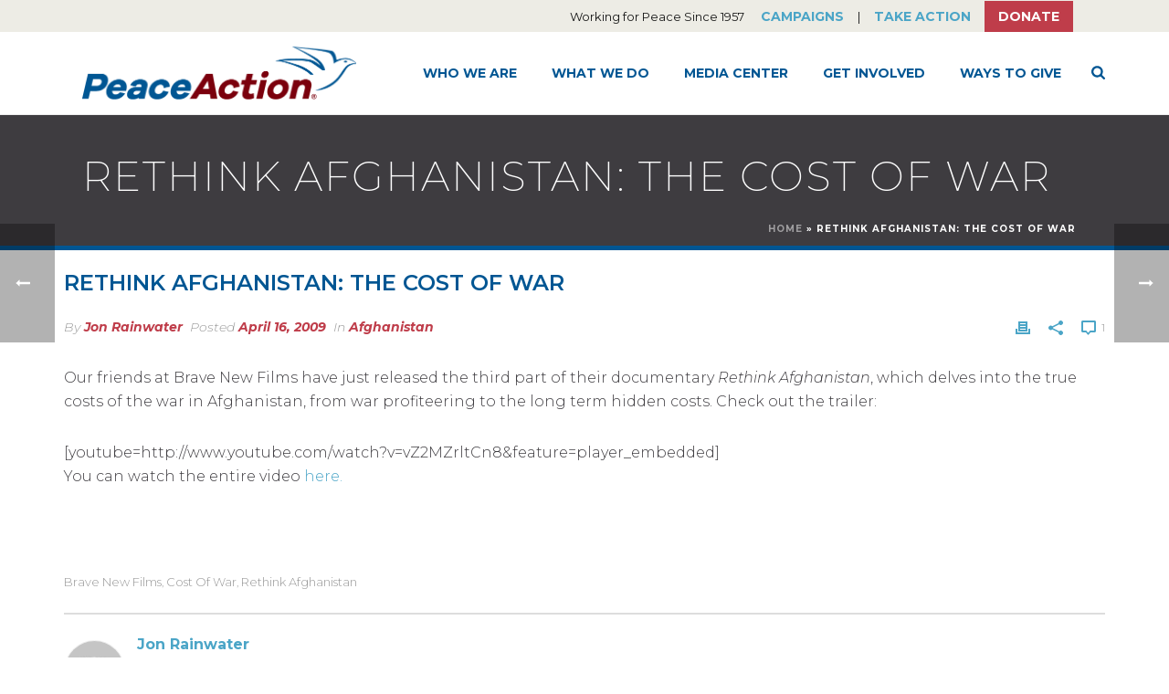

--- FILE ---
content_type: text/html; charset=UTF-8
request_url: https://www.peaceaction.org/2009/04/16/rethink-afghanistan-the-cost-of-war/
body_size: 24624
content:
<!DOCTYPE html>
<html lang="en-EN" >
<head>
		<meta charset="UTF-8" /><meta name="viewport" content="width=device-width, initial-scale=1.0, minimum-scale=1.0, maximum-scale=1.0, user-scalable=0" /><meta http-equiv="X-UA-Compatible" content="IE=edge,chrome=1" /><meta name="format-detection" content="telephone=no"><script type="text/javascript">var ajaxurl = "https://www.peaceaction.org/wp-admin/admin-ajax.php";</script><meta name='robots' content='index, follow, max-image-preview:large, max-snippet:-1, max-video-preview:-1' />

		<style id="critical-path-css" type="text/css">
			body,html{width:100%;height:100%;margin:0;padding:0}.page-preloader{top:0;left:0;z-index:999;position:fixed;height:100%;width:100%;text-align:center}.preloader-preview-area{animation-delay:-.2s;top:50%;-ms-transform:translateY(100%);transform:translateY(100%);margin-top:10px;max-height:calc(50% - 20px);opacity:1;width:100%;text-align:center;position:absolute}.preloader-logo{max-width:90%;top:50%;-ms-transform:translateY(-100%);transform:translateY(-100%);margin:-10px auto 0 auto;max-height:calc(50% - 20px);opacity:1;position:relative}.ball-pulse>div{width:15px;height:15px;border-radius:100%;margin:2px;animation-fill-mode:both;display:inline-block;animation:ball-pulse .75s infinite cubic-bezier(.2,.68,.18,1.08)}.ball-pulse>div:nth-child(1){animation-delay:-.36s}.ball-pulse>div:nth-child(2){animation-delay:-.24s}.ball-pulse>div:nth-child(3){animation-delay:-.12s}@keyframes ball-pulse{0%{transform:scale(1);opacity:1}45%{transform:scale(.1);opacity:.7}80%{transform:scale(1);opacity:1}}.ball-clip-rotate-pulse{position:relative;-ms-transform:translateY(-15px) translateX(-10px);transform:translateY(-15px) translateX(-10px);display:inline-block}.ball-clip-rotate-pulse>div{animation-fill-mode:both;position:absolute;top:0;left:0;border-radius:100%}.ball-clip-rotate-pulse>div:first-child{height:36px;width:36px;top:7px;left:-7px;animation:ball-clip-rotate-pulse-scale 1s 0s cubic-bezier(.09,.57,.49,.9) infinite}.ball-clip-rotate-pulse>div:last-child{position:absolute;width:50px;height:50px;left:-16px;top:-2px;background:0 0;border:2px solid;animation:ball-clip-rotate-pulse-rotate 1s 0s cubic-bezier(.09,.57,.49,.9) infinite;animation-duration:1s}@keyframes ball-clip-rotate-pulse-rotate{0%{transform:rotate(0) scale(1)}50%{transform:rotate(180deg) scale(.6)}100%{transform:rotate(360deg) scale(1)}}@keyframes ball-clip-rotate-pulse-scale{30%{transform:scale(.3)}100%{transform:scale(1)}}@keyframes square-spin{25%{transform:perspective(100px) rotateX(180deg) rotateY(0)}50%{transform:perspective(100px) rotateX(180deg) rotateY(180deg)}75%{transform:perspective(100px) rotateX(0) rotateY(180deg)}100%{transform:perspective(100px) rotateX(0) rotateY(0)}}.square-spin{display:inline-block}.square-spin>div{animation-fill-mode:both;width:50px;height:50px;animation:square-spin 3s 0s cubic-bezier(.09,.57,.49,.9) infinite}.cube-transition{position:relative;-ms-transform:translate(-25px,-25px);transform:translate(-25px,-25px);display:inline-block}.cube-transition>div{animation-fill-mode:both;width:15px;height:15px;position:absolute;top:-5px;left:-5px;animation:cube-transition 1.6s 0s infinite ease-in-out}.cube-transition>div:last-child{animation-delay:-.8s}@keyframes cube-transition{25%{transform:translateX(50px) scale(.5) rotate(-90deg)}50%{transform:translate(50px,50px) rotate(-180deg)}75%{transform:translateY(50px) scale(.5) rotate(-270deg)}100%{transform:rotate(-360deg)}}.ball-scale>div{border-radius:100%;margin:2px;animation-fill-mode:both;display:inline-block;height:60px;width:60px;animation:ball-scale 1s 0s ease-in-out infinite}@keyframes ball-scale{0%{transform:scale(0)}100%{transform:scale(1);opacity:0}}.line-scale>div{animation-fill-mode:both;display:inline-block;width:5px;height:50px;border-radius:2px;margin:2px}.line-scale>div:nth-child(1){animation:line-scale 1s -.5s infinite cubic-bezier(.2,.68,.18,1.08)}.line-scale>div:nth-child(2){animation:line-scale 1s -.4s infinite cubic-bezier(.2,.68,.18,1.08)}.line-scale>div:nth-child(3){animation:line-scale 1s -.3s infinite cubic-bezier(.2,.68,.18,1.08)}.line-scale>div:nth-child(4){animation:line-scale 1s -.2s infinite cubic-bezier(.2,.68,.18,1.08)}.line-scale>div:nth-child(5){animation:line-scale 1s -.1s infinite cubic-bezier(.2,.68,.18,1.08)}@keyframes line-scale{0%{transform:scaley(1)}50%{transform:scaley(.4)}100%{transform:scaley(1)}}.ball-scale-multiple{position:relative;-ms-transform:translateY(30px);transform:translateY(30px);display:inline-block}.ball-scale-multiple>div{border-radius:100%;animation-fill-mode:both;margin:2px;position:absolute;left:-30px;top:0;opacity:0;margin:0;width:50px;height:50px;animation:ball-scale-multiple 1s 0s linear infinite}.ball-scale-multiple>div:nth-child(2){animation-delay:-.2s}.ball-scale-multiple>div:nth-child(3){animation-delay:-.2s}@keyframes ball-scale-multiple{0%{transform:scale(0);opacity:0}5%{opacity:1}100%{transform:scale(1);opacity:0}}.ball-pulse-sync{display:inline-block}.ball-pulse-sync>div{width:15px;height:15px;border-radius:100%;margin:2px;animation-fill-mode:both;display:inline-block}.ball-pulse-sync>div:nth-child(1){animation:ball-pulse-sync .6s -.21s infinite ease-in-out}.ball-pulse-sync>div:nth-child(2){animation:ball-pulse-sync .6s -.14s infinite ease-in-out}.ball-pulse-sync>div:nth-child(3){animation:ball-pulse-sync .6s -70ms infinite ease-in-out}@keyframes ball-pulse-sync{33%{transform:translateY(10px)}66%{transform:translateY(-10px)}100%{transform:translateY(0)}}.transparent-circle{display:inline-block;border-top:.5em solid rgba(255,255,255,.2);border-right:.5em solid rgba(255,255,255,.2);border-bottom:.5em solid rgba(255,255,255,.2);border-left:.5em solid #fff;transform:translateZ(0);animation:transparent-circle 1.1s infinite linear;width:50px;height:50px;border-radius:50%}.transparent-circle:after{border-radius:50%;width:10em;height:10em}@keyframes transparent-circle{0%{transform:rotate(0)}100%{transform:rotate(360deg)}}.ball-spin-fade-loader{position:relative;top:-10px;left:-10px;display:inline-block}.ball-spin-fade-loader>div{width:15px;height:15px;border-radius:100%;margin:2px;animation-fill-mode:both;position:absolute;animation:ball-spin-fade-loader 1s infinite linear}.ball-spin-fade-loader>div:nth-child(1){top:25px;left:0;animation-delay:-.84s;-webkit-animation-delay:-.84s}.ball-spin-fade-loader>div:nth-child(2){top:17.05px;left:17.05px;animation-delay:-.72s;-webkit-animation-delay:-.72s}.ball-spin-fade-loader>div:nth-child(3){top:0;left:25px;animation-delay:-.6s;-webkit-animation-delay:-.6s}.ball-spin-fade-loader>div:nth-child(4){top:-17.05px;left:17.05px;animation-delay:-.48s;-webkit-animation-delay:-.48s}.ball-spin-fade-loader>div:nth-child(5){top:-25px;left:0;animation-delay:-.36s;-webkit-animation-delay:-.36s}.ball-spin-fade-loader>div:nth-child(6){top:-17.05px;left:-17.05px;animation-delay:-.24s;-webkit-animation-delay:-.24s}.ball-spin-fade-loader>div:nth-child(7){top:0;left:-25px;animation-delay:-.12s;-webkit-animation-delay:-.12s}.ball-spin-fade-loader>div:nth-child(8){top:17.05px;left:-17.05px;animation-delay:0s;-webkit-animation-delay:0s}@keyframes ball-spin-fade-loader{50%{opacity:.3;transform:scale(.4)}100%{opacity:1;transform:scale(1)}}		</style>

		
	<!-- This site is optimized with the Yoast SEO plugin v26.7 - https://yoast.com/wordpress/plugins/seo/ -->
	<title>Rethink Afghanistan: The Cost of War - Peace Action</title>
	<link rel="canonical" href="https://www.peaceaction.org/2009/04/16/rethink-afghanistan-the-cost-of-war/" />
	<meta property="og:locale" content="en_US" />
	<meta property="og:type" content="article" />
	<meta property="og:title" content="Rethink Afghanistan: The Cost of War - Peace Action" />
	<meta property="og:description" content="Our friends at Brave New Films have just released the third part of their documentary Rethink Afghanistan, which delves into the true costs of the war in Afghanistan, from war profiteering to the long term hidden costs. Check out the trailer: [youtube=http://www.youtube.com/watch?v=vZ2MZrltCn8&amp;feature=player_embedded] You can watch the entire video here." />
	<meta property="og:url" content="https://www.peaceaction.org/2009/04/16/rethink-afghanistan-the-cost-of-war/" />
	<meta property="og:site_name" content="Peace Action" />
	<meta property="article:publisher" content="http://facebook.com/peaceaction" />
	<meta property="article:published_time" content="2009-04-16T17:12:56+00:00" />
	<meta name="author" content="Jon Rainwater" />
	<meta name="twitter:card" content="summary_large_image" />
	<meta name="twitter:label1" content="Written by" />
	<meta name="twitter:data1" content="Jon Rainwater" />
	<script type="application/ld+json" class="yoast-schema-graph">{"@context":"https://schema.org","@graph":[{"@type":"Article","@id":"https://www.peaceaction.org/2009/04/16/rethink-afghanistan-the-cost-of-war/#article","isPartOf":{"@id":"https://www.peaceaction.org/2009/04/16/rethink-afghanistan-the-cost-of-war/"},"author":{"name":"Jon Rainwater","@id":"https://peaceaction.org/#/schema/person/93d7da3c07a83948b07037cc8c8fece5"},"headline":"Rethink Afghanistan: The Cost of War","datePublished":"2009-04-16T17:12:56+00:00","mainEntityOfPage":{"@id":"https://www.peaceaction.org/2009/04/16/rethink-afghanistan-the-cost-of-war/"},"wordCount":67,"commentCount":1,"publisher":{"@id":"https://peaceaction.org/#organization"},"keywords":["brave new films","cost of war","Rethink Afghanistan"],"articleSection":["Afghanistan"],"inLanguage":"en-EN","potentialAction":[{"@type":"CommentAction","name":"Comment","target":["https://www.peaceaction.org/2009/04/16/rethink-afghanistan-the-cost-of-war/#respond"]}]},{"@type":"WebPage","@id":"https://www.peaceaction.org/2009/04/16/rethink-afghanistan-the-cost-of-war/","url":"https://www.peaceaction.org/2009/04/16/rethink-afghanistan-the-cost-of-war/","name":"Rethink Afghanistan: The Cost of War - Peace Action","isPartOf":{"@id":"https://peaceaction.org/#website"},"datePublished":"2009-04-16T17:12:56+00:00","breadcrumb":{"@id":"https://www.peaceaction.org/2009/04/16/rethink-afghanistan-the-cost-of-war/#breadcrumb"},"inLanguage":"en-EN","potentialAction":[{"@type":"ReadAction","target":["https://www.peaceaction.org/2009/04/16/rethink-afghanistan-the-cost-of-war/"]}]},{"@type":"BreadcrumbList","@id":"https://www.peaceaction.org/2009/04/16/rethink-afghanistan-the-cost-of-war/#breadcrumb","itemListElement":[{"@type":"ListItem","position":1,"name":"Home","item":"https://www.peaceaction.org/"},{"@type":"ListItem","position":2,"name":"Rethink Afghanistan: The Cost of War"}]},{"@type":"WebSite","@id":"https://peaceaction.org/#website","url":"https://peaceaction.org/","name":"Peace Action","description":"Working for Peace Since 1957","publisher":{"@id":"https://peaceaction.org/#organization"},"potentialAction":[{"@type":"SearchAction","target":{"@type":"EntryPoint","urlTemplate":"https://peaceaction.org/?s={search_term_string}"},"query-input":{"@type":"PropertyValueSpecification","valueRequired":true,"valueName":"search_term_string"}}],"inLanguage":"en-EN"},{"@type":"Organization","@id":"https://peaceaction.org/#organization","name":"Peace Action","url":"https://peaceaction.org/","logo":{"@type":"ImageObject","inLanguage":"en-EN","@id":"https://peaceaction.org/#/schema/logo/image/","url":"https://www.peaceaction.org/wp-content/uploads/2017/05/palogo-65pxh.png","contentUrl":"https://www.peaceaction.org/wp-content/uploads/2017/05/palogo-65pxh.png","width":230,"height":65,"caption":"Peace Action"},"image":{"@id":"https://peaceaction.org/#/schema/logo/image/"},"sameAs":["http://facebook.com/peaceaction","https://www.youtube.com/channel/UC7Q2l8oHZ2pQgCcEq2xmbaQ"]},{"@type":"Person","@id":"https://peaceaction.org/#/schema/person/93d7da3c07a83948b07037cc8c8fece5","name":"Jon Rainwater","image":{"@type":"ImageObject","inLanguage":"en-EN","@id":"https://peaceaction.org/#/schema/person/image/","url":"https://secure.gravatar.com/avatar/8887e0dfb4aaaa6cce3cf0236fe0ca17e1b632844106bb546144e75b4563f33c?s=96&d=mm&r=g","contentUrl":"https://secure.gravatar.com/avatar/8887e0dfb4aaaa6cce3cf0236fe0ca17e1b632844106bb546144e75b4563f33c?s=96&d=mm&r=g","caption":"Jon Rainwater"},"url":"https://www.peaceaction.org/author/jonrainwater/"}]}</script>
	<!-- / Yoast SEO plugin. -->


<link rel='dns-prefetch' href='//www.peaceaction.org' />
<link rel='dns-prefetch' href='//d1aqhv4sn5kxtx.cloudfront.net' />
<link rel="alternate" type="application/rss+xml" title="Peace Action &raquo; Feed" href="https://www.peaceaction.org/feed/" />
<link rel="alternate" type="application/rss+xml" title="Peace Action &raquo; Comments Feed" href="https://www.peaceaction.org/comments/feed/" />

<link rel="shortcut icon" href="https://www.peaceaction.org/wp-content/uploads/2017/05/favicon-32x32.png"  />
<link rel="apple-touch-icon-precomposed" href="https://www.peaceaction.org/wp-content/uploads/2017/05/apple-touch-icon-57x57.png">
<link rel="apple-touch-icon-precomposed" sizes="114x114" href="https://www.peaceaction.org/wp-content/uploads/2017/05/apple-touch-icon-114x114.png">
<link rel="apple-touch-icon-precomposed" sizes="72x72" href="https://www.peaceaction.org/wp-content/uploads/2017/05/apple-touch-icon-72x72.png">
<link rel="apple-touch-icon-precomposed" sizes="144x144" href="https://www.peaceaction.org/wp-content/uploads/2017/05/apple-touch-icon-144x144.png">
<link rel="alternate" type="application/rss+xml" title="Peace Action &raquo; Rethink Afghanistan: The Cost of War Comments Feed" href="https://www.peaceaction.org/2009/04/16/rethink-afghanistan-the-cost-of-war/feed/" />
<script type="text/javascript">window.abb = {};php = {};window.PHP = {};PHP.ajax = "https://www.peaceaction.org/wp-admin/admin-ajax.php";PHP.wp_p_id = "5385";var mk_header_parallax, mk_banner_parallax, mk_page_parallax, mk_footer_parallax, mk_body_parallax;var mk_images_dir = "https://www.peaceaction.org/wp-content/themes/jupiter/assets/images",mk_theme_js_path = "https://www.peaceaction.org/wp-content/themes/jupiter/assets/js",mk_theme_dir = "https://www.peaceaction.org/wp-content/themes/jupiter",mk_captcha_placeholder = "Enter Captcha",mk_captcha_invalid_txt = "Invalid. Try again.",mk_captcha_correct_txt = "Captcha correct.",mk_responsive_nav_width = 1140,mk_vertical_header_back = "Back",mk_vertical_header_anim = "1",mk_check_rtl = true,mk_grid_width = 1140,mk_ajax_search_option = "fullscreen_search",mk_preloader_bg_color = "#ffffff",mk_accent_color = "#005693",mk_go_to_top =  "false",mk_smooth_scroll =  "true",mk_show_background_video =  "true",mk_preloader_bar_color = "#005693",mk_preloader_logo = "";var mk_header_parallax = false,mk_banner_parallax = false,mk_footer_parallax = false,mk_body_parallax = false,mk_no_more_posts = "No More Posts",mk_typekit_id   = "",mk_google_fonts = ["Montserrat:100italic,200italic,300italic,400italic,500italic,600italic,700italic,800italic,900italic,100,200,300,400,500,600,700,800,900"],mk_global_lazyload = true;</script><link rel="alternate" title="oEmbed (JSON)" type="application/json+oembed" href="https://www.peaceaction.org/wp-json/oembed/1.0/embed?url=https%3A%2F%2Fwww.peaceaction.org%2F2009%2F04%2F16%2Frethink-afghanistan-the-cost-of-war%2F" />
<link rel="alternate" title="oEmbed (XML)" type="text/xml+oembed" href="https://www.peaceaction.org/wp-json/oembed/1.0/embed?url=https%3A%2F%2Fwww.peaceaction.org%2F2009%2F04%2F16%2Frethink-afghanistan-the-cost-of-war%2F&#038;format=xml" />
<style id='wp-img-auto-sizes-contain-inline-css' type='text/css'>
img:is([sizes=auto i],[sizes^="auto," i]){contain-intrinsic-size:3000px 1500px}
/*# sourceURL=wp-img-auto-sizes-contain-inline-css */
</style>
<style id='wp-block-library-inline-css' type='text/css'>
:root{--wp-block-synced-color:#7a00df;--wp-block-synced-color--rgb:122,0,223;--wp-bound-block-color:var(--wp-block-synced-color);--wp-editor-canvas-background:#ddd;--wp-admin-theme-color:#007cba;--wp-admin-theme-color--rgb:0,124,186;--wp-admin-theme-color-darker-10:#006ba1;--wp-admin-theme-color-darker-10--rgb:0,107,160.5;--wp-admin-theme-color-darker-20:#005a87;--wp-admin-theme-color-darker-20--rgb:0,90,135;--wp-admin-border-width-focus:2px}@media (min-resolution:192dpi){:root{--wp-admin-border-width-focus:1.5px}}.wp-element-button{cursor:pointer}:root .has-very-light-gray-background-color{background-color:#eee}:root .has-very-dark-gray-background-color{background-color:#313131}:root .has-very-light-gray-color{color:#eee}:root .has-very-dark-gray-color{color:#313131}:root .has-vivid-green-cyan-to-vivid-cyan-blue-gradient-background{background:linear-gradient(135deg,#00d084,#0693e3)}:root .has-purple-crush-gradient-background{background:linear-gradient(135deg,#34e2e4,#4721fb 50%,#ab1dfe)}:root .has-hazy-dawn-gradient-background{background:linear-gradient(135deg,#faaca8,#dad0ec)}:root .has-subdued-olive-gradient-background{background:linear-gradient(135deg,#fafae1,#67a671)}:root .has-atomic-cream-gradient-background{background:linear-gradient(135deg,#fdd79a,#004a59)}:root .has-nightshade-gradient-background{background:linear-gradient(135deg,#330968,#31cdcf)}:root .has-midnight-gradient-background{background:linear-gradient(135deg,#020381,#2874fc)}:root{--wp--preset--font-size--normal:16px;--wp--preset--font-size--huge:42px}.has-regular-font-size{font-size:1em}.has-larger-font-size{font-size:2.625em}.has-normal-font-size{font-size:var(--wp--preset--font-size--normal)}.has-huge-font-size{font-size:var(--wp--preset--font-size--huge)}.has-text-align-center{text-align:center}.has-text-align-left{text-align:left}.has-text-align-right{text-align:right}.has-fit-text{white-space:nowrap!important}#end-resizable-editor-section{display:none}.aligncenter{clear:both}.items-justified-left{justify-content:flex-start}.items-justified-center{justify-content:center}.items-justified-right{justify-content:flex-end}.items-justified-space-between{justify-content:space-between}.screen-reader-text{border:0;clip-path:inset(50%);height:1px;margin:-1px;overflow:hidden;padding:0;position:absolute;width:1px;word-wrap:normal!important}.screen-reader-text:focus{background-color:#ddd;clip-path:none;color:#444;display:block;font-size:1em;height:auto;left:5px;line-height:normal;padding:15px 23px 14px;text-decoration:none;top:5px;width:auto;z-index:100000}html :where(.has-border-color){border-style:solid}html :where([style*=border-top-color]){border-top-style:solid}html :where([style*=border-right-color]){border-right-style:solid}html :where([style*=border-bottom-color]){border-bottom-style:solid}html :where([style*=border-left-color]){border-left-style:solid}html :where([style*=border-width]){border-style:solid}html :where([style*=border-top-width]){border-top-style:solid}html :where([style*=border-right-width]){border-right-style:solid}html :where([style*=border-bottom-width]){border-bottom-style:solid}html :where([style*=border-left-width]){border-left-style:solid}html :where(img[class*=wp-image-]){height:auto;max-width:100%}:where(figure){margin:0 0 1em}html :where(.is-position-sticky){--wp-admin--admin-bar--position-offset:var(--wp-admin--admin-bar--height,0px)}@media screen and (max-width:600px){html :where(.is-position-sticky){--wp-admin--admin-bar--position-offset:0px}}

/*# sourceURL=wp-block-library-inline-css */
</style><style id='global-styles-inline-css' type='text/css'>
:root{--wp--preset--aspect-ratio--square: 1;--wp--preset--aspect-ratio--4-3: 4/3;--wp--preset--aspect-ratio--3-4: 3/4;--wp--preset--aspect-ratio--3-2: 3/2;--wp--preset--aspect-ratio--2-3: 2/3;--wp--preset--aspect-ratio--16-9: 16/9;--wp--preset--aspect-ratio--9-16: 9/16;--wp--preset--color--black: #000000;--wp--preset--color--cyan-bluish-gray: #abb8c3;--wp--preset--color--white: #ffffff;--wp--preset--color--pale-pink: #f78da7;--wp--preset--color--vivid-red: #cf2e2e;--wp--preset--color--luminous-vivid-orange: #ff6900;--wp--preset--color--luminous-vivid-amber: #fcb900;--wp--preset--color--light-green-cyan: #7bdcb5;--wp--preset--color--vivid-green-cyan: #00d084;--wp--preset--color--pale-cyan-blue: #8ed1fc;--wp--preset--color--vivid-cyan-blue: #0693e3;--wp--preset--color--vivid-purple: #9b51e0;--wp--preset--gradient--vivid-cyan-blue-to-vivid-purple: linear-gradient(135deg,rgb(6,147,227) 0%,rgb(155,81,224) 100%);--wp--preset--gradient--light-green-cyan-to-vivid-green-cyan: linear-gradient(135deg,rgb(122,220,180) 0%,rgb(0,208,130) 100%);--wp--preset--gradient--luminous-vivid-amber-to-luminous-vivid-orange: linear-gradient(135deg,rgb(252,185,0) 0%,rgb(255,105,0) 100%);--wp--preset--gradient--luminous-vivid-orange-to-vivid-red: linear-gradient(135deg,rgb(255,105,0) 0%,rgb(207,46,46) 100%);--wp--preset--gradient--very-light-gray-to-cyan-bluish-gray: linear-gradient(135deg,rgb(238,238,238) 0%,rgb(169,184,195) 100%);--wp--preset--gradient--cool-to-warm-spectrum: linear-gradient(135deg,rgb(74,234,220) 0%,rgb(151,120,209) 20%,rgb(207,42,186) 40%,rgb(238,44,130) 60%,rgb(251,105,98) 80%,rgb(254,248,76) 100%);--wp--preset--gradient--blush-light-purple: linear-gradient(135deg,rgb(255,206,236) 0%,rgb(152,150,240) 100%);--wp--preset--gradient--blush-bordeaux: linear-gradient(135deg,rgb(254,205,165) 0%,rgb(254,45,45) 50%,rgb(107,0,62) 100%);--wp--preset--gradient--luminous-dusk: linear-gradient(135deg,rgb(255,203,112) 0%,rgb(199,81,192) 50%,rgb(65,88,208) 100%);--wp--preset--gradient--pale-ocean: linear-gradient(135deg,rgb(255,245,203) 0%,rgb(182,227,212) 50%,rgb(51,167,181) 100%);--wp--preset--gradient--electric-grass: linear-gradient(135deg,rgb(202,248,128) 0%,rgb(113,206,126) 100%);--wp--preset--gradient--midnight: linear-gradient(135deg,rgb(2,3,129) 0%,rgb(40,116,252) 100%);--wp--preset--font-size--small: 13px;--wp--preset--font-size--medium: 20px;--wp--preset--font-size--large: 36px;--wp--preset--font-size--x-large: 42px;--wp--preset--spacing--20: 0.44rem;--wp--preset--spacing--30: 0.67rem;--wp--preset--spacing--40: 1rem;--wp--preset--spacing--50: 1.5rem;--wp--preset--spacing--60: 2.25rem;--wp--preset--spacing--70: 3.38rem;--wp--preset--spacing--80: 5.06rem;--wp--preset--shadow--natural: 6px 6px 9px rgba(0, 0, 0, 0.2);--wp--preset--shadow--deep: 12px 12px 50px rgba(0, 0, 0, 0.4);--wp--preset--shadow--sharp: 6px 6px 0px rgba(0, 0, 0, 0.2);--wp--preset--shadow--outlined: 6px 6px 0px -3px rgb(255, 255, 255), 6px 6px rgb(0, 0, 0);--wp--preset--shadow--crisp: 6px 6px 0px rgb(0, 0, 0);}:where(.is-layout-flex){gap: 0.5em;}:where(.is-layout-grid){gap: 0.5em;}body .is-layout-flex{display: flex;}.is-layout-flex{flex-wrap: wrap;align-items: center;}.is-layout-flex > :is(*, div){margin: 0;}body .is-layout-grid{display: grid;}.is-layout-grid > :is(*, div){margin: 0;}:where(.wp-block-columns.is-layout-flex){gap: 2em;}:where(.wp-block-columns.is-layout-grid){gap: 2em;}:where(.wp-block-post-template.is-layout-flex){gap: 1.25em;}:where(.wp-block-post-template.is-layout-grid){gap: 1.25em;}.has-black-color{color: var(--wp--preset--color--black) !important;}.has-cyan-bluish-gray-color{color: var(--wp--preset--color--cyan-bluish-gray) !important;}.has-white-color{color: var(--wp--preset--color--white) !important;}.has-pale-pink-color{color: var(--wp--preset--color--pale-pink) !important;}.has-vivid-red-color{color: var(--wp--preset--color--vivid-red) !important;}.has-luminous-vivid-orange-color{color: var(--wp--preset--color--luminous-vivid-orange) !important;}.has-luminous-vivid-amber-color{color: var(--wp--preset--color--luminous-vivid-amber) !important;}.has-light-green-cyan-color{color: var(--wp--preset--color--light-green-cyan) !important;}.has-vivid-green-cyan-color{color: var(--wp--preset--color--vivid-green-cyan) !important;}.has-pale-cyan-blue-color{color: var(--wp--preset--color--pale-cyan-blue) !important;}.has-vivid-cyan-blue-color{color: var(--wp--preset--color--vivid-cyan-blue) !important;}.has-vivid-purple-color{color: var(--wp--preset--color--vivid-purple) !important;}.has-black-background-color{background-color: var(--wp--preset--color--black) !important;}.has-cyan-bluish-gray-background-color{background-color: var(--wp--preset--color--cyan-bluish-gray) !important;}.has-white-background-color{background-color: var(--wp--preset--color--white) !important;}.has-pale-pink-background-color{background-color: var(--wp--preset--color--pale-pink) !important;}.has-vivid-red-background-color{background-color: var(--wp--preset--color--vivid-red) !important;}.has-luminous-vivid-orange-background-color{background-color: var(--wp--preset--color--luminous-vivid-orange) !important;}.has-luminous-vivid-amber-background-color{background-color: var(--wp--preset--color--luminous-vivid-amber) !important;}.has-light-green-cyan-background-color{background-color: var(--wp--preset--color--light-green-cyan) !important;}.has-vivid-green-cyan-background-color{background-color: var(--wp--preset--color--vivid-green-cyan) !important;}.has-pale-cyan-blue-background-color{background-color: var(--wp--preset--color--pale-cyan-blue) !important;}.has-vivid-cyan-blue-background-color{background-color: var(--wp--preset--color--vivid-cyan-blue) !important;}.has-vivid-purple-background-color{background-color: var(--wp--preset--color--vivid-purple) !important;}.has-black-border-color{border-color: var(--wp--preset--color--black) !important;}.has-cyan-bluish-gray-border-color{border-color: var(--wp--preset--color--cyan-bluish-gray) !important;}.has-white-border-color{border-color: var(--wp--preset--color--white) !important;}.has-pale-pink-border-color{border-color: var(--wp--preset--color--pale-pink) !important;}.has-vivid-red-border-color{border-color: var(--wp--preset--color--vivid-red) !important;}.has-luminous-vivid-orange-border-color{border-color: var(--wp--preset--color--luminous-vivid-orange) !important;}.has-luminous-vivid-amber-border-color{border-color: var(--wp--preset--color--luminous-vivid-amber) !important;}.has-light-green-cyan-border-color{border-color: var(--wp--preset--color--light-green-cyan) !important;}.has-vivid-green-cyan-border-color{border-color: var(--wp--preset--color--vivid-green-cyan) !important;}.has-pale-cyan-blue-border-color{border-color: var(--wp--preset--color--pale-cyan-blue) !important;}.has-vivid-cyan-blue-border-color{border-color: var(--wp--preset--color--vivid-cyan-blue) !important;}.has-vivid-purple-border-color{border-color: var(--wp--preset--color--vivid-purple) !important;}.has-vivid-cyan-blue-to-vivid-purple-gradient-background{background: var(--wp--preset--gradient--vivid-cyan-blue-to-vivid-purple) !important;}.has-light-green-cyan-to-vivid-green-cyan-gradient-background{background: var(--wp--preset--gradient--light-green-cyan-to-vivid-green-cyan) !important;}.has-luminous-vivid-amber-to-luminous-vivid-orange-gradient-background{background: var(--wp--preset--gradient--luminous-vivid-amber-to-luminous-vivid-orange) !important;}.has-luminous-vivid-orange-to-vivid-red-gradient-background{background: var(--wp--preset--gradient--luminous-vivid-orange-to-vivid-red) !important;}.has-very-light-gray-to-cyan-bluish-gray-gradient-background{background: var(--wp--preset--gradient--very-light-gray-to-cyan-bluish-gray) !important;}.has-cool-to-warm-spectrum-gradient-background{background: var(--wp--preset--gradient--cool-to-warm-spectrum) !important;}.has-blush-light-purple-gradient-background{background: var(--wp--preset--gradient--blush-light-purple) !important;}.has-blush-bordeaux-gradient-background{background: var(--wp--preset--gradient--blush-bordeaux) !important;}.has-luminous-dusk-gradient-background{background: var(--wp--preset--gradient--luminous-dusk) !important;}.has-pale-ocean-gradient-background{background: var(--wp--preset--gradient--pale-ocean) !important;}.has-electric-grass-gradient-background{background: var(--wp--preset--gradient--electric-grass) !important;}.has-midnight-gradient-background{background: var(--wp--preset--gradient--midnight) !important;}.has-small-font-size{font-size: var(--wp--preset--font-size--small) !important;}.has-medium-font-size{font-size: var(--wp--preset--font-size--medium) !important;}.has-large-font-size{font-size: var(--wp--preset--font-size--large) !important;}.has-x-large-font-size{font-size: var(--wp--preset--font-size--x-large) !important;}
/*# sourceURL=global-styles-inline-css */
</style>

<style id='classic-theme-styles-inline-css' type='text/css'>
/*! This file is auto-generated */
.wp-block-button__link{color:#fff;background-color:#32373c;border-radius:9999px;box-shadow:none;text-decoration:none;padding:calc(.667em + 2px) calc(1.333em + 2px);font-size:1.125em}.wp-block-file__button{background:#32373c;color:#fff;text-decoration:none}
/*# sourceURL=/wp-includes/css/classic-themes.min.css */
</style>
<link rel='stylesheet' id='ctf_styles-css' href='https://www.peaceaction.org/wp-content/plugins/custom-twitter-feeds/css/ctf-styles.min.css?ver=2.3.1' type='text/css' media='all' />
<link rel='stylesheet' id='email-subscribers-css' href='https://www.peaceaction.org/wp-content/plugins/email-subscribers/lite/public/css/email-subscribers-public.css?ver=5.9.14' type='text/css' media='all' />
<link rel='stylesheet' id='rotatingtweets-css' href='https://www.peaceaction.org/wp-content/plugins/rotatingtweets/css/style.css?ver=6.9' type='text/css' media='all' />
<link rel='stylesheet' id='jqvmap_css-css' href='https://www.peaceaction.org/wp-content/plugins/wp-congress/assets/vendor/jqvmap.min.css?ver=6.9' type='text/css' media='all' />
<link rel='stylesheet' id='select2_css-css' href='https://cdnjs.cloudflare.com/ajax/libs/select2/4.0.5/css/select2.min.css?ver=4.0.5' type='text/css' media='all' />
<link rel='stylesheet' id='frontend_css-css' href='https://www.peaceaction.org/wp-content/plugins/wp-congress/assets/css/wp-congress.css?ver=6.9' type='text/css' media='all' />
<link rel='stylesheet' id='wp-popup-css-css' href='https://www.peaceaction.org/wp-content/plugins/wp-pop-up/assets/wp-popup.css?ver=1.2.7' type='text/css' media='all' />
<link rel='stylesheet' id='minerva-core-css' href='https://www.peaceaction.org/wp-content/themes/jupiter-child/css/core.min.css?ver=1.0' type='text/css' media='all' />
<link rel='stylesheet' id='theme-styles-css' href='https://www.peaceaction.org/wp-content/themes/jupiter/assets/stylesheet/min/full-styles.6.10.2.css?ver=1676532165' type='text/css' media='all' />
<style id='theme-styles-inline-css' type='text/css'>

			#wpadminbar {
				-webkit-backface-visibility: hidden;
				backface-visibility: hidden;
				-webkit-perspective: 1000;
				-ms-perspective: 1000;
				perspective: 1000;
				-webkit-transform: translateZ(0px);
				-ms-transform: translateZ(0px);
				transform: translateZ(0px);
			}
			@media screen and (max-width: 600px) {
				#wpadminbar {
					position: fixed !important;
				}
			}
		
body { background-color:#fff; } .hb-custom-header #mk-page-introduce, .mk-header { background-color:#3e3c40;background-size:cover;-webkit-background-size:cover;-moz-background-size:cover; } .hb-custom-header > div, .mk-header-bg { background-color:#fff; } .mk-classic-nav-bg { background-color:#fff; } .master-holder-bg { background-color:#fff; } #mk-footer { background-color:#ffffff; } #mk-boxed-layout { -webkit-box-shadow:0 0 0px rgba(0, 0, 0, 0); -moz-box-shadow:0 0 0px rgba(0, 0, 0, 0); box-shadow:0 0 0px rgba(0, 0, 0, 0); } .mk-news-tab .mk-tabs-tabs .is-active a, .mk-fancy-title.pattern-style span, .mk-fancy-title.pattern-style.color-gradient span:after, .page-bg-color { background-color:#fff; } .page-title { font-size:45px; color:#ffffff; text-transform:uppercase; font-weight:200; letter-spacing:2px; } .page-subtitle { font-size:18px; line-height:100%; color:#ffffff; font-size:18px; text-transform:none; } .mk-header { border-bottom:1px solid #005693; } .header-style-1 .mk-header-padding-wrapper, .header-style-2 .mk-header-padding-wrapper, .header-style-3 .mk-header-padding-wrapper { padding-top:126px; } .mk-process-steps[max-width~="950px"] ul::before { display:none !important; } .mk-process-steps[max-width~="950px"] li { margin-bottom:30px !important; width:100% !important; text-align:center; } .mk-event-countdown-ul[max-width~="750px"] li { width:90%; display:block; margin:0 auto 15px; } body { font-family:MS Sans Serif, Geneva, sans-serif } body, h1, h2, h3, h4, h5, h6, p, a, textarea,input,select,button, #mk-page-introduce, .the-title, .mk-edge-title, .edge-title, .mk-edge-desc, .edge-desc, .main-navigation-ul, .mk-vm-menuwrapper, #mk-footer-navigation ul li a, .vm-header-copyright, .mk-footer-copyright, .mk-content-box, .filter-portfolio a, .mk-button, .mk-blockquote, .mk-pricing-table .mk-offer-title, .mk-pricing-table .mk-pricing-plan, .mk-pricing-table .mk-pricing-price, .mk-tabs-tabs a, .mk-accordion-tab, .mk-toggle-title, .mk-dropcaps, .price, .mk-imagebox, .mk-event-countdown, .mk-fancy-title, .mk-button-gradient, .mk-iconBox-gradient, .mk-custom-box, .mk-ornamental-title, .mk-subscribe, .mk-timeline, .mk-blog-container .mk-blog-meta .the-title, .post .blog-single-title, .mk-blog-hero .content-holder .the-title, .blog-blockquote-content, .blog-twitter-content, .mk-blog-container .mk-blog-meta .the-excerpt p, .mk-single-content p, .mk-employees .mk-employee-item .team-info-wrapper .team-member-name, .mk-testimonial-quote, .mk-contact-form, .mk-contact-form input,.mk-contact-form button, .mk-box-icon .icon-box-title { font-family:Montserrat } @font-face { font-family:'star'; src:url('https://www.peaceaction.org/wp-content/themes/jupiter/assets/stylesheet/fonts/star/font.eot'); src:url('https://www.peaceaction.org/wp-content/themes/jupiter/assets/stylesheet/fonts/star/font.eot?#iefix') format('embedded-opentype'), url('https://www.peaceaction.org/wp-content/themes/jupiter/assets/stylesheet/fonts/star/font.woff') format('woff'), url('https://www.peaceaction.org/wp-content/themes/jupiter/assets/stylesheet/fonts/star/font.ttf') format('truetype'), url('https://www.peaceaction.org/wp-content/themes/jupiter/assets/stylesheet/fonts/star/font.svg#star') format('svg'); font-weight:normal; font-style:normal; } @font-face { font-family:'WooCommerce'; src:url('https://www.peaceaction.org/wp-content/themes/jupiter/assets/stylesheet/fonts/woocommerce/font.eot'); src:url('https://www.peaceaction.org/wp-content/themes/jupiter/assets/stylesheet/fonts/woocommerce/font.eot?#iefix') format('embedded-opentype'), url('https://www.peaceaction.org/wp-content/themes/jupiter/assets/stylesheet/fonts/woocommerce/font.woff') format('woff'), url('https://www.peaceaction.org/wp-content/themes/jupiter/assets/stylesheet/fonts/woocommerce/font.ttf') format('truetype'), url('https://www.peaceaction.org/wp-content/themes/jupiter/assets/stylesheet/fonts/woocommerce/font.svg#WooCommerce') format('svg'); font-weight:normal; font-style:normal; } .vote-search-filter tr td { display:flex !important; margin:0; } .vote-search-filter tr td { display:table; padding:7px; } .vc_btn3.vc_btn3-color-blue:hover, .vc_btn3.vc_btn3-color-blue.vc_btn3-style-flat:hover { background-color:##4ba5c7 !important; font-weight:700; letter-spacing:2px; border:1px solid transparent;} .vc_btn3.vc_btn3-color-blue, .vc_btn3.vc_btn3-color-blue.vc_btn3-style-flat { background-color:#005693 !important; font-weight:700; letter-spacing:2px; border:1px solid transparent;} .fit-logo-img a img {max-width:300px !important;} .mk-header-toolbar-holder {text-align:right; font-weight:400;} a.utilitylnk {display:inline-block; padding:0 15px; font-weight:bold; text-transform:uppercase; font-size:14px !important; color:#4ba5c7 !important;} a.utilitylnk:hover, a.utilitylnk:active {color:#005693 !important;} a.utilitydonatelnk {background-color:#bf3d4a; display:inline-block; height:34px; padding:0 15px; color:#fff !important; font-weight:bold; text-transform:uppercase; font-size:14px !important;} a.utilitydonatelnk:hover, a.utilitydonatelnk:active {background-color:#005693 !important;} .hptxt p,.hptxt h1, .hptxt h2, .hptxt h3 {color:#ffffff !important;} h1, h2, h3, h4, h5, h6 {line-height:1.4em;} .mk-button--dimension-outline.skin-dark, .mk-button--dimension-savvy.skin-dark {border-color:#005693 !important; color:#3e3c40;border-radius:3px !important;} .mk-button--dimension-outline.skin-dark:hover, .mk-button--dimension-savvy.skin-dark:hover {background-color:#4ba5c7 !important; border-color:#4ba5c7 !important;} h3.the-title a {font-size:20px !important; color:#3E3C40;} .mk-blog-meta-wrapper {font-size:12px;} .imgbx {text-align:left !important;} #mk-footer a:link, #mk-footer a:visited {color:#4ba5c7 !important; font-weight:bold;} #mk-footer a:hover, #mk-footer a:active {color:#005693 !important;} .signup {text-transform:uppercase;} .mk-header { border-bottom:5px solid #005693 !important; } .introtxt p {font-size:18pt; font-weight:300;} #theme-page .theme-page-wrapper .theme-content {padding:0px;} h1, h2, h3, h4, h5, h6 {margin-bottom:20px;} p {margin-bottom:30px;} .camp-pg-title h1 {font-size:45px !important; color:#ffffff !important; text-transform:uppercase !important; font-weight:200 !important; letter-spacing:2px !important;} .mk-main-navigation li.no-mega-menu ul.sub-menu, .mk-main-navigation li.has-mega-menu > ul.sub-menu, .header-align-left .mk-grid .main-navigation-ul li.no-mega-menu>ul.sub-menu { background-color:#4ba5c7; } .mk-main-navigation ul.sub-menu a, .mk-main-navigation ul.sub-menu {color:#ffffff !important;} .mk-main-navigation ul.sub-menu a.menu-item-link, .mk-main-navigation ul.sub-menu a:hover {color:#edece5 !important;} #ft-nav a {text-transform:uppercase;} h3.gform_title {text-transform:uppercase; font-size:15px; color:#606060; font-weight:700;} body .gform_wrapper ul li.gfield { margin-top:0px !important; } .gform_wrapper .gform_footer { padding:0 0 10px 0 !important; margin:0 !important; clear:both; width:100%; } .menu-main-menu-container .mk-responsive-nav li a {color:#005693 !important;} .menu-main-menu-container .mk-responsive-nav li a:hover {color:#4ba5c7 !important;} .mk-responsive-nav .sub-menu a {text-transform:uppercase;} .mk-responsive-nav .sub-menu ul li a {text-transform:none; padding-left:20px;} .mk-blog-single .featured-image img {width:100% !important; padding-bottom:40px;} .mk-blog-single .mk-single-content p {font-weight:300;} .mk-blog-single .single-social-section .blog-modern-comment svg, .single-social-section .blog-single-share svg, .single-social-section .mk-blog-print svg, .single-social-section .mk-love-this svg {fill:#4ba5c7 !important;} .blog-single-meta a {font-weight:bold; color:#bf3d4a;} .master-holder .hp-actions h4 {font-size:20px !important; color:#bf3d4a; font-weight:700; text-transform:none !important; margin-top:20px;} .hp-actions .vc_btn3.vc_btn3-color-juicy-pink, .vc_btn3.vc_btn3-color-juicy-pink.vc_btn3-style-flat {background-color:#005693 !important; font-weight:700; letter-spacing:2px; border:1px solid transparent;} .hp-actions .vc_btn3.vc_btn3-color-juicy-pink:hover, .vc_btn3.vc_btn3-color-juicy-pink.vc_btn3-style-flat:hover {background-color:#4ba5c7 !important;} @media handheld, only screen and (max-width:600px) { .mk-blog-teaser .blog-title { padding-bottom:10px !important } .mk-teaser-blog-side .item-holder { padding:5px !important } .mk-blog-teaser .blog-teaser-side-item .blog-meta { padding:30px 30px 18px !important } .mk-grid .page-title { font-size:25px } .full-width-2 .page-section-content { padding:0 !important } .camp-pg-title h1 { margin-top:20px !important } #background-layer--2 { background-position:center !important }} @media handheld, only screen and (max-width:330px) { ul.news-single-social { position:relative !important }} .page-section-content.vc_row-fluid.mk-grid { margin-top:30px } article .item-holder img:hover { opacity:.7; cursor:pointer; } .cshp-credit { text-align:right; position:relative; } #mk-footer .cshp-credit a { color:inherit !important; } .cshp-credit .text, .cshp-credit img { display:inline-block; vertical-align:middle; } .cshp-credit .text { position:absolute; right:20px; max-width:0; overflow:hidden; white-space:nowrap; transition:all 0.3s ease; } .cshp-credit:hover .text { max-width:220px; padding-right:1em; } .header-align-left .mk-grid .main-navigation-ul li.no-mega-menu.dropdownRightToLeft > ul.sub-menu { right:0; left:auto; } .main-navigation-ul li.no-mega-menu ul.sub-menu { background-color:#4ba5c7 !important; } .gform_button[type=submit]:hover { color:#ffffff !important; background-color:#4ba5c7 !important; } @media handheld, only screen and (max-width:767px) { div.mk-employees.c_cs.u4col .team-info-wrapper { padding-left:0; } } .mk-employeee-networks a { margin-right:4px; margin-left:4px; } div.mk-employees.boxed .item-holder { margin-right:12px; margin-left:12px; } @media handheld, only screen and (max-width:400px) { .header-grid .header-logo img {max-width:250px !important;} } .boardofdirectors.mk-employees.boxed .team-thumbnail {display:none !important;} .boardofdirectors.mk-employees.boxed .item-holder {padding:30px 35px 36px;} @media handheld, only screen and (max-width:780px) { .mk-header-toolbar {display:block;} .mk-header-tagline {text-align:center;} .mk-toolbar-resposnive-icon { display:none;} } @media handheld, only screen and (max-width:1140px) { .mk-header-tagline a.utilitylnk {color:#4ba5c7 !important;} .mk-header-tagline a.utilitylnk:hover, a.utilitylnk:active {color:#005693 !important;} .mk-header-tagline a.utilitydonatelnk {color:#fff !important;} .mk-header-tagline a.utilitydonatelnk:hover, a.utilitydonatelnk:active {color:#fff !important;;} } @media handheld, only screen and (max-width:780px) { .mk-header-tagline a.utilitydonatelnk {padding:7px 15px 0px 15px;} } .contact-form-message.state-success { color:#fff !important; font-size:36px; text-align:center; background-color:#659c39; width:30%; display:block; margin-left:auto; margin-right:auto; } .at form input[type='email'], .at form input[type='password'], .at form input[type='search'], .at form input[type='tel'], .at form input[type='text'], .at form textarea { background-color:#fdfdfd; color:#767676; border:1px solid #e3e3e3; outline:0; margin-top:4px; cursor:text; font-family:Montserrat, sans-serif; font-size:16px; padding:5px 4px; border-radius:0; } .at form label { font-size:16px; font-weight:700; font-family:Montserrat, sans-serif; color:#3e3c40; } .at form label[style] { font-weight:400; } .at form button, .at form input[type='submit'] { background-color:#005693; cursor:pointer; color:#fff; font-family:Montserrat, sans-serif; font-size:16px; font-weight:bold; letter-spacing:1px; padding:12px 15px; transition:all .15s ease-in-out; white-space:nowrap; border-radius:0; text-transform:uppercase; line-height:1; } .at form button:hover, .at form input[type='submit']:hover { background-color:#4ba5c7; } .at form .at-row-solo { margin:4px 12px; } .at form fieldset legend, div.at h1, .at header.at-title { font-family:Montserrat, sans-serif; } div.at h1 { text-align:center; color:#005693; } .at header.at-title { display:none; } div.at { font-family:Montserrat, sans-serif; } div.at a { color:#4ba5c7; } div.at a:hover { color:#005693; }
/*# sourceURL=theme-styles-inline-css */
</style>
<link rel='stylesheet' id='mkhb-render-css' href='https://www.peaceaction.org/wp-content/themes/jupiter/header-builder/includes/assets/css/mkhb-render.css?ver=6.10.2' type='text/css' media='all' />
<link rel='stylesheet' id='mkhb-row-css' href='https://www.peaceaction.org/wp-content/themes/jupiter/header-builder/includes/assets/css/mkhb-row.css?ver=6.10.2' type='text/css' media='all' />
<link rel='stylesheet' id='mkhb-column-css' href='https://www.peaceaction.org/wp-content/themes/jupiter/header-builder/includes/assets/css/mkhb-column.css?ver=6.10.2' type='text/css' media='all' />
<link rel='stylesheet' id='theme-options-css' href='https://www.peaceaction.org/wp-content/uploads/mk_assets/theme-options-production-1768316860.css?ver=1768316856' type='text/css' media='all' />
<link rel='stylesheet' id='jupiter-donut-shortcodes-css' href='https://www.peaceaction.org/wp-content/plugins/jupiter-donut/assets/css/shortcodes-styles.min.css?ver=1.6.3' type='text/css' media='all' />
<link rel='stylesheet' id='mk-style-css' href='https://www.peaceaction.org/wp-content/themes/jupiter-child/style.css?ver=6.9' type='text/css' media='all' />
<link rel='stylesheet' id='support-custom-css' href='https://www.peaceaction.org/wp-content/plugins/support-custom/public/css/support-custom.css?ver=230216-72244' type='text/css' media='all' />
<script type="text/javascript" data-noptimize='' data-no-minify='' src="https://www.peaceaction.org/wp-content/themes/jupiter/assets/js/plugins/wp-enqueue/webfontloader.js?ver=6.9" id="mk-webfontloader-js"></script>
<script type="text/javascript" id="mk-webfontloader-js-after">
/* <![CDATA[ */
WebFontConfig = {
	timeout: 2000
}

if ( mk_typekit_id.length > 0 ) {
	WebFontConfig.typekit = {
		id: mk_typekit_id
	}
}

if ( mk_google_fonts.length > 0 ) {
	WebFontConfig.google = {
		families:  mk_google_fonts
	}
}

if ( (mk_google_fonts.length > 0 || mk_typekit_id.length > 0) && navigator.userAgent.indexOf("Speed Insights") == -1) {
	WebFont.load( WebFontConfig );
}
		
//# sourceURL=mk-webfontloader-js-after
/* ]]> */
</script>
<script type="text/javascript" src="https://www.peaceaction.org/wp-includes/js/jquery/jquery.min.js?ver=3.7.1" id="jquery-core-js"></script>
<script type="text/javascript" src="https://www.peaceaction.org/wp-includes/js/jquery/jquery-migrate.min.js?ver=3.4.1" id="jquery-migrate-js"></script>
<script type="text/javascript" src="https://cdnjs.cloudflare.com/ajax/libs/select2/4.0.5/js/select2.min.js?ver=4.0.5" id="select2_script-js"></script>
<script type="text/javascript" src="https://www.peaceaction.org/wp-content/plugins/support-custom/public/js/support-custom.js?ver=230216-72244" id="support-custom-js"></script>
<script type="text/javascript" src="https://www.peaceaction.org/wp-content/plugins/google-analyticator/external-tracking.min.js?ver=6.5.7" id="ga-external-tracking-js"></script>
<script></script><link rel="https://api.w.org/" href="https://www.peaceaction.org/wp-json/" /><link rel="alternate" title="JSON" type="application/json" href="https://www.peaceaction.org/wp-json/wp/v2/posts/5385" /><link rel="EditURI" type="application/rsd+xml" title="RSD" href="https://www.peaceaction.org/xmlrpc.php?rsd" />
<meta name="generator" content="WordPress 6.9" />
<link rel='shortlink' href='https://www.peaceaction.org/?p=5385' />
<meta itemprop="author" content="Jon Rainwater" /><meta itemprop="datePublished" content="April 16, 2009" /><meta itemprop="dateModified" content="April 16, 2009" /><meta itemprop="publisher" content="Peace Action" /><script> var isTest = false; </script><meta name="generator" content="Powered by WPBakery Page Builder - drag and drop page builder for WordPress."/>
<!-- Google Analytics Tracking by Google Analyticator 6.5.7 -->
<script type="text/javascript">
    var analyticsFileTypes = [];
    var analyticsSnippet = 'disabled';
    var analyticsEventTracking = 'enabled';
</script>
<script type="text/javascript">
	(function(i,s,o,g,r,a,m){i['GoogleAnalyticsObject']=r;i[r]=i[r]||function(){
	(i[r].q=i[r].q||[]).push(arguments)},i[r].l=1*new Date();a=s.createElement(o),
	m=s.getElementsByTagName(o)[0];a.async=1;a.src=g;m.parentNode.insertBefore(a,m)
	})(window,document,'script','//www.google-analytics.com/analytics.js','ga');
	ga('create', 'UA-105300270-1', 'auto');
 
	ga('send', 'pageview');
</script>
		<style type="text/css" id="wp-custom-css">
			/**
 * SUPPORT SUPPORT3870: 3/15/2020
 * Prevent Jupiter from causing a uneeded linebreak on the Peac Action embed donation form
 **/
.ngp-form .clearfix {
	clear: none;
}
.multistep-layout.split-layout .HeaderHtml {
	float: left;
	width: 35%;
	width: calc(35% + 1px)!important;
	margin-right: -1px;
	margin-bottom: 0;
}

.multistep-layout.split-layout form {
	float: left;
	width: 65%!important;
	margin: 0;
}

.at form .label-amount > a {
	
	background-color: #4ba5c7!important;
}

.at form .label-amount input[type="radio"]:checked + a {
	border-color: #4ba5c7!important;
	background-color: #005693!important;
	
}

.at .btn-at-primary {
	background-color:#bf3d4a!important;
}

/* Tweak EveryAction styles for popup - KG 4/14/20 */
.wp-popup .at {
	margin-bottom: 25px; /* match popup top/left/right padding */
}
.wp-popup .at-inner {
  background-color: #edece5;
  margin: 50px;
  padding: 50px
}
.wp-popup .at span,
.wp-popup .fastAction {
	background-color: transparent !important;
}
.wp-popup .fastAction .profile-link {
	background-color: #fff;
} 
.wp-popup .at input[type="checkbox"]:not(:checked) + span::before {
	background-color: #fff;
}
.wp-popup .at h1 {
	font-size: 2rem;
	text-align: left;
} 
.wp-popup .at legend {
	padding-left: 0;
	padding-right: 0;
	color: #3e3c40; /* match labels and text */
}
.wp-popup .at form .at-row-solo {
	margin-left: 0;
	margin-right: 0;
}		</style>
		<meta name="generator" content="Jupiter Child (formerly Minerva) 1.0.0" /><noscript><style> .wpb_animate_when_almost_visible { opacity: 1; }</style></noscript>	</head>

<body class="wp-singular post-template-default single single-post postid-5385 single-format-standard wp-theme-jupiter wp-child-theme-jupiter-child wpb-js-composer js-comp-ver-8.7.2.1 vc_responsive" itemscope="itemscope" itemtype="https://schema.org/WebPage"  data-adminbar="">
	
	<!-- Target for scroll anchors to achieve native browser bahaviour + possible enhancements like smooth scrolling -->
	<div id="top-of-page"></div>

		<div id="mk-boxed-layout">

			<div id="mk-theme-container" >

				 
    <header data-height='90'
                data-sticky-height='75'
                data-responsive-height='90'
                data-transparent-skin=''
                data-header-style='1'
                data-sticky-style='slide'
                data-sticky-offset='header' id="mk-header-1" class="mk-header header-style-1 header-align-left  toolbar-true menu-hover-3 sticky-style-slide mk-background-stretch boxed-header " role="banner" itemscope="itemscope" itemtype="https://schema.org/WPHeader" >
                    <div class="mk-header-holder">
                                
<div class="mk-header-toolbar">

			<div class="mk-grid header-grid">
	
		<div class="mk-header-toolbar-holder">

		<span class="mk-header-tagline">Working for Peace Since 1957 <span class="toolbar links"><a class="utilitylnk" href="/what-we-do/campaigns/">Campaigns</a>|<a class="utilitylnk" href="/get-involved/take-action-now/">Take Action</a><a class="utilitydonatelnk" href="https://www.peaceaction.org/get-involved/donate/" >Donate</a></span></span>
		</div>

			</div>
	
</div>
                <div class="mk-header-inner add-header-height">

                    <div class="mk-header-bg "></div>

                                            <div class="mk-toolbar-resposnive-icon"><svg  class="mk-svg-icon" data-name="mk-icon-chevron-down" data-cacheid="icon-696e500e66504" xmlns="http://www.w3.org/2000/svg" viewBox="0 0 1792 1792"><path d="M1683 808l-742 741q-19 19-45 19t-45-19l-742-741q-19-19-19-45.5t19-45.5l166-165q19-19 45-19t45 19l531 531 531-531q19-19 45-19t45 19l166 165q19 19 19 45.5t-19 45.5z"/></svg></div>
                    
                                                <div class="mk-grid header-grid">
                    
                            <div class="mk-header-nav-container one-row-style menu-hover-style-3" role="navigation" itemscope="itemscope" itemtype="https://schema.org/SiteNavigationElement" >
                                <nav class="mk-main-navigation js-main-nav"><ul id="menu-main-menu" class="main-navigation-ul"><li id="menu-item-460" class="menu-item menu-item-type-post_type menu-item-object-page menu-item-has-children no-mega-menu"><a class="menu-item-link js-smooth-scroll"  href="https://www.peaceaction.org/who-we-are/">Who We Are</a>
<ul style="" class="sub-menu ">
	<li id="menu-item-465" class="menu-item menu-item-type-post_type menu-item-object-page menu-item-has-children"><a class="menu-item-link js-smooth-scroll"  href="https://www.peaceaction.org/who-we-are/our-mission/">Our Mission</a><i class="menu-sub-level-arrow"><svg  class="mk-svg-icon" data-name="mk-icon-angle-right" data-cacheid="icon-696e500e69a63" style=" height:16px; width: 5.7142857142857px; "  xmlns="http://www.w3.org/2000/svg" viewBox="0 0 640 1792"><path d="M595 960q0 13-10 23l-466 466q-10 10-23 10t-23-10l-50-50q-10-10-10-23t10-23l393-393-393-393q-10-10-10-23t10-23l50-50q10-10 23-10t23 10l466 466q10 10 10 23z"/></svg></i>
	<ul style="" class="sub-menu ">
		<li id="menu-item-467" class="menu-item menu-item-type-post_type menu-item-object-page"><a class="menu-item-link js-smooth-scroll"  href="https://www.peaceaction.org/who-we-are/our-mission/how-we-work/">How We Work</a></li>
		<li id="menu-item-466" class="menu-item menu-item-type-post_type menu-item-object-page"><a class="menu-item-link js-smooth-scroll"  href="https://www.peaceaction.org/who-we-are/our-mission/history/">History</a></li>
		<li id="menu-item-468" class="menu-item menu-item-type-post_type menu-item-object-page"><a class="menu-item-link js-smooth-scroll"  href="https://www.peaceaction.org/who-we-are/our-mission/timeline/">Timeline</a></li>
	</ul>
</li>
	<li id="menu-item-463" class="menu-item menu-item-type-post_type menu-item-object-page"><a class="menu-item-link js-smooth-scroll"  href="https://www.peaceaction.org/who-we-are/find-a-local-affiliate/">Find a Local Affiliate</a></li>
	<li id="menu-item-464" class="menu-item menu-item-type-post_type menu-item-object-page"><a class="menu-item-link js-smooth-scroll"  href="https://www.peaceaction.org/who-we-are/jobs-internships-volunteer-opportunities/">Jobs, Internships &#038; Volunteer Opportunities</a></li>
	<li id="menu-item-462" class="menu-item menu-item-type-post_type menu-item-object-page"><a class="menu-item-link js-smooth-scroll"  href="https://www.peaceaction.org/who-we-are/financials/">Financials</a></li>
	<li id="menu-item-461" class="menu-item menu-item-type-post_type menu-item-object-page"><a class="menu-item-link js-smooth-scroll"  href="https://www.peaceaction.org/who-we-are/contact/">Contact</a></li>
</ul>
</li>
<li id="menu-item-8252" class="menu-item menu-item-type-custom menu-item-object-custom menu-item-has-children no-mega-menu"><a class="menu-item-link js-smooth-scroll"  href="#">What We Do</a>
<ul style="" class="sub-menu ">
	<li id="menu-item-20408" class="menu-item menu-item-type-custom menu-item-object-custom menu-item-has-children"><a class="menu-item-link js-smooth-scroll"  href="#">Campaigns</a><i class="menu-sub-level-arrow"><svg  class="mk-svg-icon" data-name="mk-icon-angle-right" data-cacheid="icon-696e500e69c78" style=" height:16px; width: 5.7142857142857px; "  xmlns="http://www.w3.org/2000/svg" viewBox="0 0 640 1792"><path d="M595 960q0 13-10 23l-466 466q-10 10-23 10t-23-10l-50-50q-10-10-10-23t10-23l393-393-393-393q-10-10-10-23t10-23l50-50q10-10 23-10t23 10l466 466q10 10 10 23z"/></svg></i>
	<ul style="" class="sub-menu ">
		<li id="menu-item-22806" class="menu-item menu-item-type-post_type menu-item-object-page"><a class="menu-item-link js-smooth-scroll"  href="https://www.peaceaction.org/what-we-do/campaigns/trump-watch/">Trump Watch: Defending Peace, Justice, and Democracy</a></li>
		<li id="menu-item-20414" class="menu-item menu-item-type-post_type menu-item-object-page"><a class="menu-item-link js-smooth-scroll"  href="https://www.peaceaction.org/what-we-do/campaigns/gaza-ceasefire-now/">Gaza Ceasefire Now</a></li>
		<li id="menu-item-20360" class="menu-item menu-item-type-post_type menu-item-object-page"><a class="menu-item-link js-smooth-scroll"  href="https://www.peaceaction.org/what-we-do/campaigns/global-flash-points-for-diplomacy/">Global Flash Points For Diplomacy</a></li>
		<li id="menu-item-8554" class="menu-item menu-item-type-post_type menu-item-object-page"><a class="menu-item-link js-smooth-scroll"  href="https://www.peaceaction.org/what-we-do/campaigns/ending-u-s-complicity-in-gross-human-rights-violations/">Ending U.S. Complicity in Gross Human Rights Violations</a></li>
		<li id="menu-item-510" class="menu-item menu-item-type-post_type menu-item-object-page"><a class="menu-item-link js-smooth-scroll"  href="https://www.peaceaction.org/what-we-do/campaigns/pentagon-spending/">Pentagon Spending: People Over the Pentagon</a></li>
		<li id="menu-item-512" class="menu-item menu-item-type-post_type menu-item-object-page"><a class="menu-item-link js-smooth-scroll"  href="https://www.peaceaction.org/what-we-do/campaigns/world-without-nuclear-weapons/">Nuclear Disarmament</a></li>
		<li id="menu-item-20380" class="menu-item menu-item-type-post_type menu-item-object-page"><a class="menu-item-link js-smooth-scroll"  href="https://www.peaceaction.org/know-the-score/">Congressional Scorecard</a></li>
	</ul>
</li>
	<li id="menu-item-8786" class="menu-item menu-item-type-custom menu-item-object-custom menu-item-has-children"><a class="menu-item-link js-smooth-scroll"  href="#">Elections</a><i class="menu-sub-level-arrow"><svg  class="mk-svg-icon" data-name="mk-icon-angle-right" data-cacheid="icon-696e500e6a06b" style=" height:16px; width: 5.7142857142857px; "  xmlns="http://www.w3.org/2000/svg" viewBox="0 0 640 1792"><path d="M595 960q0 13-10 23l-466 466q-10 10-23 10t-23-10l-50-50q-10-10-10-23t10-23l393-393-393-393q-10-10-10-23t10-23l50-50q10-10 23-10t23 10l466 466q10 10 10 23z"/></svg></i>
	<ul style="" class="sub-menu ">
		<li id="menu-item-16224" class="menu-item menu-item-type-post_type menu-item-object-page menu-item-has-children"><a class="menu-item-link js-smooth-scroll"  href="https://www.peaceaction.org/what-we-do/elections/peace-voter/">Peace Voter</a><i class="menu-sub-level-arrow"><svg  class="mk-svg-icon" data-name="mk-icon-angle-right" data-cacheid="icon-696e500e6a20f" style=" height:16px; width: 5.7142857142857px; "  xmlns="http://www.w3.org/2000/svg" viewBox="0 0 640 1792"><path d="M595 960q0 13-10 23l-466 466q-10 10-23 10t-23-10l-50-50q-10-10-10-23t10-23l393-393-393-393q-10-10-10-23t10-23l50-50q10-10 23-10t23 10l466 466q10 10 10 23z"/></svg></i>
		<ul style="" class="sub-menu ">
			<li id="menu-item-23031" class="menu-item menu-item-type-post_type menu-item-object-page"><a class="menu-item-link js-smooth-scroll"  href="https://www.peaceaction.org/endorsements/">2026 PeaceVoter Endorsements</a></li>
			<li id="menu-item-14101" class="menu-item menu-item-type-post_type menu-item-object-page"><a class="menu-item-link js-smooth-scroll"  href="https://www.peaceaction.org/platform-2/">Progressive Foreign Policy Platform</a></li>
		</ul>
</li>
		<li id="menu-item-16200" class="menu-item menu-item-type-custom menu-item-object-custom menu-item-has-children"><a class="menu-item-link js-smooth-scroll"  href="#">Election Victories</a><i class="menu-sub-level-arrow"><svg  class="mk-svg-icon" data-name="mk-icon-angle-right" data-cacheid="icon-696e500e6a46a" style=" height:16px; width: 5.7142857142857px; "  xmlns="http://www.w3.org/2000/svg" viewBox="0 0 640 1792"><path d="M595 960q0 13-10 23l-466 466q-10 10-23 10t-23-10l-50-50q-10-10-10-23t10-23l393-393-393-393q-10-10-10-23t10-23l50-50q10-10 23-10t23 10l466 466q10 10 10 23z"/></svg></i>
		<ul style="" class="sub-menu ">
			<li id="menu-item-19220" class="menu-item menu-item-type-post_type menu-item-object-page"><a class="menu-item-link js-smooth-scroll"  href="https://www.peaceaction.org/2022victories/">2022 Election Victories</a></li>
			<li id="menu-item-16201" class="menu-item menu-item-type-post_type menu-item-object-page"><a class="menu-item-link js-smooth-scroll"  href="https://www.peaceaction.org/2020victories/">2020 Election Victories</a></li>
			<li id="menu-item-9251" class="menu-item menu-item-type-post_type menu-item-object-page"><a class="menu-item-link js-smooth-scroll"  href="https://www.peaceaction.org/what-we-do/elections/2018victories/">2018 Election Victories</a></li>
		</ul>
</li>
	</ul>
</li>
</ul>
</li>
<li id="menu-item-448" class="menu-item menu-item-type-post_type menu-item-object-page menu-item-has-children no-mega-menu"><a class="menu-item-link js-smooth-scroll"  href="https://www.peaceaction.org/media-center/">Media Center</a>
<ul style="" class="sub-menu ">
	<li id="menu-item-472" class="menu-item menu-item-type-post_type menu-item-object-page"><a class="menu-item-link js-smooth-scroll"  href="https://www.peaceaction.org/media-center/groundswell/">Groundswell</a></li>
	<li id="menu-item-452" class="menu-item menu-item-type-post_type menu-item-object-page"><a class="menu-item-link js-smooth-scroll"  href="https://www.peaceaction.org/media-center/press-releases-3/">Press Releases</a></li>
	<li id="menu-item-451" class="menu-item menu-item-type-post_type menu-item-object-page"><a class="menu-item-link js-smooth-scroll"  href="https://www.peaceaction.org/media-center/peace-action-in-the-news/">Peace Action in the News</a></li>
	<li id="menu-item-450" class="menu-item menu-item-type-post_type menu-item-object-page"><a class="menu-item-link js-smooth-scroll"  href="https://www.peaceaction.org/media-center/meet-our-experts/">Meet Our Experts</a></li>
</ul>
</li>
<li id="menu-item-441" class="menu-item menu-item-type-post_type menu-item-object-page menu-item-has-children no-mega-menu"><a class="menu-item-link js-smooth-scroll"  href="https://www.peaceaction.org/get-involved/">Get Involved</a>
<ul style="" class="sub-menu ">
	<li id="menu-item-447" class="menu-item menu-item-type-post_type menu-item-object-page"><a class="menu-item-link js-smooth-scroll"  href="https://www.peaceaction.org/get-involved/take-action-now/">Take Action Now</a></li>
	<li id="menu-item-8012" class="menu-item menu-item-type-post_type menu-item-object-page"><a class="menu-item-link js-smooth-scroll"  href="https://www.peaceaction.org/join-our-action-alert-network/">Join our Action Alert Network</a></li>
	<li id="menu-item-11588" class="menu-item menu-item-type-post_type menu-item-object-page"><a class="menu-item-link js-smooth-scroll"  href="https://www.peaceaction.org/get-involved/activist-toolkit/">Activist Toolkit</a></li>
	<li id="menu-item-7900" class="menu-item menu-item-type-post_type menu-item-object-page"><a class="menu-item-link js-smooth-scroll"  href="https://www.peaceaction.org/who-we-are/find-a-local-affiliate/">Find a Local Affiliate</a></li>
	<li id="menu-item-8006" class="menu-item menu-item-type-custom menu-item-object-custom"><a class="menu-item-link js-smooth-scroll"  href="https://www.peaceaction.org/get-involved/donate/">Donate</a></li>
</ul>
</li>
<li id="menu-item-8560" class="menu-item menu-item-type-custom menu-item-object-custom menu-item-has-children no-mega-menu"><a class="menu-item-link js-smooth-scroll"  href="#">Ways to Give</a>
<ul style="" class="sub-menu ">
	<li id="menu-item-15131" class="menu-item menu-item-type-post_type menu-item-object-page"><a class="menu-item-link js-smooth-scroll"  href="https://www.peaceaction.org/get-involved/join-us/">Become a Member</a></li>
	<li id="menu-item-15136" class="menu-item menu-item-type-post_type menu-item-object-page"><a class="menu-item-link js-smooth-scroll"  href="https://www.peaceaction.org/get-involved/renew-your-membership/">Renew Your Membership</a></li>
	<li id="menu-item-15139" class="menu-item menu-item-type-post_type menu-item-object-page"><a class="menu-item-link js-smooth-scroll"  href="https://www.peaceaction.org/get-involved/give-monthly/">Give Monthly</a></li>
	<li id="menu-item-12935" class="menu-item menu-item-type-custom menu-item-object-custom"><a class="menu-item-link js-smooth-scroll"  href="https://peaceactioneducationfund.mygiftlegacy.org/will-and-trust/">Gifts From a Will or Trust</a></li>
	<li id="menu-item-12938" class="menu-item menu-item-type-custom menu-item-object-custom"><a class="menu-item-link js-smooth-scroll"  href="https://peaceactioneducationfund.mygiftlegacy.org/gifts/stocks-securities-mutual-funds/">Gifts of Stock</a></li>
	<li id="menu-item-12936" class="menu-item menu-item-type-custom menu-item-object-custom"><a class="menu-item-link js-smooth-scroll"  href="https://peaceactioneducationfund.mygiftlegacy.org/gifts-that-pay-you-back/">Gifts From a Retirement Plan</a></li>
	<li id="menu-item-12940" class="menu-item menu-item-type-custom menu-item-object-custom"><a class="menu-item-link js-smooth-scroll"  href="https://peaceactioneducationfund.mygiftlegacy.org/gifts/endowments/">Future Without Fear Endowment</a></li>
	<li id="menu-item-12937" class="menu-item menu-item-type-custom menu-item-object-custom"><a class="menu-item-link js-smooth-scroll"  href="https://peaceactioneducationfund.mygiftlegacy.org/gifts/donor-advised-funds/">Donor-Advised Funds</a></li>
</ul>
</li>
</ul></nav>
	<div class="main-nav-side-search">
		<a class="mk-search-trigger add-header-height mk-fullscreen-trigger" href="#"><i class="mk-svg-icon-wrapper"><svg  class="mk-svg-icon" data-name="mk-icon-search" data-cacheid="icon-696e500e6a9a9" style=" height:16px; width: 14.857142857143px; "  xmlns="http://www.w3.org/2000/svg" viewBox="0 0 1664 1792"><path d="M1152 832q0-185-131.5-316.5t-316.5-131.5-316.5 131.5-131.5 316.5 131.5 316.5 316.5 131.5 316.5-131.5 131.5-316.5zm512 832q0 52-38 90t-90 38q-54 0-90-38l-343-342q-179 124-399 124-143 0-273.5-55.5t-225-150-150-225-55.5-273.5 55.5-273.5 150-225 225-150 273.5-55.5 273.5 55.5 225 150 150 225 55.5 273.5q0 220-124 399l343 343q37 37 37 90z"/></svg></i></a>
	</div>

                            </div>
                            
<div class="mk-nav-responsive-link">
    <div class="mk-css-icon-menu">
        <div class="mk-css-icon-menu-line-1"></div>
        <div class="mk-css-icon-menu-line-2"></div>
        <div class="mk-css-icon-menu-line-3"></div>
    </div>
</div>	<div class=" header-logo fit-logo-img add-header-height  ">
		<a href="https://www.peaceaction.org/" title="Peace Action">

			<img class="mk-desktop-logo dark-logo "
				title="Working for Peace Since 1957"
				alt="Working for Peace Since 1957"
				src="https://www.peaceaction.org/wp-content/uploads/2017/07/asset-6600px.png" />

							<img class="mk-desktop-logo light-logo "
					title="Working for Peace Since 1957"
					alt="Working for Peace Since 1957"
					src="https://www.peaceaction.org/wp-content/uploads/2017/05/palogo-65pxh.png" />
			
			
					</a>
	</div>

                                            </div>
                    
                    <div class="mk-header-right">
                                            </div>

                </div>
                
<div class="mk-responsive-wrap">

	<nav class="menu-main-menu-container"><ul id="menu-main-menu-1" class="mk-responsive-nav"><li id="responsive-menu-item-460" class="menu-item menu-item-type-post_type menu-item-object-page menu-item-has-children"><a class="menu-item-link js-smooth-scroll"  href="https://www.peaceaction.org/who-we-are/">Who We Are</a><span class="mk-nav-arrow mk-nav-sub-closed"><svg  class="mk-svg-icon" data-name="mk-moon-arrow-down" data-cacheid="icon-696e500e6bdcc" style=" height:16px; width: 16px; "  xmlns="http://www.w3.org/2000/svg" viewBox="0 0 512 512"><path d="M512 192l-96-96-160 160-160-160-96 96 256 255.999z"/></svg></span>
<ul class="sub-menu ">
	<li id="responsive-menu-item-465" class="menu-item menu-item-type-post_type menu-item-object-page menu-item-has-children"><a class="menu-item-link js-smooth-scroll"  href="https://www.peaceaction.org/who-we-are/our-mission/">Our Mission</a><span class="mk-nav-arrow mk-nav-sub-closed"><svg  class="mk-svg-icon" data-name="mk-moon-arrow-down" data-cacheid="icon-696e500e6bfd3" style=" height:16px; width: 16px; "  xmlns="http://www.w3.org/2000/svg" viewBox="0 0 512 512"><path d="M512 192l-96-96-160 160-160-160-96 96 256 255.999z"/></svg></span>
	<ul class="sub-menu ">
		<li id="responsive-menu-item-467" class="menu-item menu-item-type-post_type menu-item-object-page"><a class="menu-item-link js-smooth-scroll"  href="https://www.peaceaction.org/who-we-are/our-mission/how-we-work/">How We Work</a></li>
		<li id="responsive-menu-item-466" class="menu-item menu-item-type-post_type menu-item-object-page"><a class="menu-item-link js-smooth-scroll"  href="https://www.peaceaction.org/who-we-are/our-mission/history/">History</a></li>
		<li id="responsive-menu-item-468" class="menu-item menu-item-type-post_type menu-item-object-page"><a class="menu-item-link js-smooth-scroll"  href="https://www.peaceaction.org/who-we-are/our-mission/timeline/">Timeline</a></li>
	</ul>
</li>
	<li id="responsive-menu-item-463" class="menu-item menu-item-type-post_type menu-item-object-page"><a class="menu-item-link js-smooth-scroll"  href="https://www.peaceaction.org/who-we-are/find-a-local-affiliate/">Find a Local Affiliate</a></li>
	<li id="responsive-menu-item-464" class="menu-item menu-item-type-post_type menu-item-object-page"><a class="menu-item-link js-smooth-scroll"  href="https://www.peaceaction.org/who-we-are/jobs-internships-volunteer-opportunities/">Jobs, Internships &#038; Volunteer Opportunities</a></li>
	<li id="responsive-menu-item-462" class="menu-item menu-item-type-post_type menu-item-object-page"><a class="menu-item-link js-smooth-scroll"  href="https://www.peaceaction.org/who-we-are/financials/">Financials</a></li>
	<li id="responsive-menu-item-461" class="menu-item menu-item-type-post_type menu-item-object-page"><a class="menu-item-link js-smooth-scroll"  href="https://www.peaceaction.org/who-we-are/contact/">Contact</a></li>
</ul>
</li>
<li id="responsive-menu-item-8252" class="menu-item menu-item-type-custom menu-item-object-custom menu-item-has-children"><a class="menu-item-link js-smooth-scroll"  href="#">What We Do</a><span class="mk-nav-arrow mk-nav-sub-closed"><svg  class="mk-svg-icon" data-name="mk-moon-arrow-down" data-cacheid="icon-696e500e6c281" style=" height:16px; width: 16px; "  xmlns="http://www.w3.org/2000/svg" viewBox="0 0 512 512"><path d="M512 192l-96-96-160 160-160-160-96 96 256 255.999z"/></svg></span>
<ul class="sub-menu ">
	<li id="responsive-menu-item-20408" class="menu-item menu-item-type-custom menu-item-object-custom menu-item-has-children"><a class="menu-item-link js-smooth-scroll"  href="#">Campaigns</a><span class="mk-nav-arrow mk-nav-sub-closed"><svg  class="mk-svg-icon" data-name="mk-moon-arrow-down" data-cacheid="icon-696e500e6c447" style=" height:16px; width: 16px; "  xmlns="http://www.w3.org/2000/svg" viewBox="0 0 512 512"><path d="M512 192l-96-96-160 160-160-160-96 96 256 255.999z"/></svg></span>
	<ul class="sub-menu ">
		<li id="responsive-menu-item-22806" class="menu-item menu-item-type-post_type menu-item-object-page"><a class="menu-item-link js-smooth-scroll"  href="https://www.peaceaction.org/what-we-do/campaigns/trump-watch/">Trump Watch: Defending Peace, Justice, and Democracy</a></li>
		<li id="responsive-menu-item-20414" class="menu-item menu-item-type-post_type menu-item-object-page"><a class="menu-item-link js-smooth-scroll"  href="https://www.peaceaction.org/what-we-do/campaigns/gaza-ceasefire-now/">Gaza Ceasefire Now</a></li>
		<li id="responsive-menu-item-20360" class="menu-item menu-item-type-post_type menu-item-object-page"><a class="menu-item-link js-smooth-scroll"  href="https://www.peaceaction.org/what-we-do/campaigns/global-flash-points-for-diplomacy/">Global Flash Points For Diplomacy</a></li>
		<li id="responsive-menu-item-8554" class="menu-item menu-item-type-post_type menu-item-object-page"><a class="menu-item-link js-smooth-scroll"  href="https://www.peaceaction.org/what-we-do/campaigns/ending-u-s-complicity-in-gross-human-rights-violations/">Ending U.S. Complicity in Gross Human Rights Violations</a></li>
		<li id="responsive-menu-item-510" class="menu-item menu-item-type-post_type menu-item-object-page"><a class="menu-item-link js-smooth-scroll"  href="https://www.peaceaction.org/what-we-do/campaigns/pentagon-spending/">Pentagon Spending: People Over the Pentagon</a></li>
		<li id="responsive-menu-item-512" class="menu-item menu-item-type-post_type menu-item-object-page"><a class="menu-item-link js-smooth-scroll"  href="https://www.peaceaction.org/what-we-do/campaigns/world-without-nuclear-weapons/">Nuclear Disarmament</a></li>
		<li id="responsive-menu-item-20380" class="menu-item menu-item-type-post_type menu-item-object-page"><a class="menu-item-link js-smooth-scroll"  href="https://www.peaceaction.org/know-the-score/">Congressional Scorecard</a></li>
	</ul>
</li>
	<li id="responsive-menu-item-8786" class="menu-item menu-item-type-custom menu-item-object-custom menu-item-has-children"><a class="menu-item-link js-smooth-scroll"  href="#">Elections</a><span class="mk-nav-arrow mk-nav-sub-closed"><svg  class="mk-svg-icon" data-name="mk-moon-arrow-down" data-cacheid="icon-696e500e6c712" style=" height:16px; width: 16px; "  xmlns="http://www.w3.org/2000/svg" viewBox="0 0 512 512"><path d="M512 192l-96-96-160 160-160-160-96 96 256 255.999z"/></svg></span>
	<ul class="sub-menu ">
		<li id="responsive-menu-item-16224" class="menu-item menu-item-type-post_type menu-item-object-page menu-item-has-children"><a class="menu-item-link js-smooth-scroll"  href="https://www.peaceaction.org/what-we-do/elections/peace-voter/">Peace Voter</a><span class="mk-nav-arrow mk-nav-sub-closed"><svg  class="mk-svg-icon" data-name="mk-moon-arrow-down" data-cacheid="icon-696e500e6c8e9" style=" height:16px; width: 16px; "  xmlns="http://www.w3.org/2000/svg" viewBox="0 0 512 512"><path d="M512 192l-96-96-160 160-160-160-96 96 256 255.999z"/></svg></span>
		<ul class="sub-menu ">
			<li id="responsive-menu-item-23031" class="menu-item menu-item-type-post_type menu-item-object-page"><a class="menu-item-link js-smooth-scroll"  href="https://www.peaceaction.org/endorsements/">2026 PeaceVoter Endorsements</a></li>
			<li id="responsive-menu-item-14101" class="menu-item menu-item-type-post_type menu-item-object-page"><a class="menu-item-link js-smooth-scroll"  href="https://www.peaceaction.org/platform-2/">Progressive Foreign Policy Platform</a></li>
		</ul>
</li>
		<li id="responsive-menu-item-16200" class="menu-item menu-item-type-custom menu-item-object-custom menu-item-has-children"><a class="menu-item-link js-smooth-scroll"  href="#">Election Victories</a><span class="mk-nav-arrow mk-nav-sub-closed"><svg  class="mk-svg-icon" data-name="mk-moon-arrow-down" data-cacheid="icon-696e500e6caf0" style=" height:16px; width: 16px; "  xmlns="http://www.w3.org/2000/svg" viewBox="0 0 512 512"><path d="M512 192l-96-96-160 160-160-160-96 96 256 255.999z"/></svg></span>
		<ul class="sub-menu ">
			<li id="responsive-menu-item-19220" class="menu-item menu-item-type-post_type menu-item-object-page"><a class="menu-item-link js-smooth-scroll"  href="https://www.peaceaction.org/2022victories/">2022 Election Victories</a></li>
			<li id="responsive-menu-item-16201" class="menu-item menu-item-type-post_type menu-item-object-page"><a class="menu-item-link js-smooth-scroll"  href="https://www.peaceaction.org/2020victories/">2020 Election Victories</a></li>
			<li id="responsive-menu-item-9251" class="menu-item menu-item-type-post_type menu-item-object-page"><a class="menu-item-link js-smooth-scroll"  href="https://www.peaceaction.org/what-we-do/elections/2018victories/">2018 Election Victories</a></li>
		</ul>
</li>
	</ul>
</li>
</ul>
</li>
<li id="responsive-menu-item-448" class="menu-item menu-item-type-post_type menu-item-object-page menu-item-has-children"><a class="menu-item-link js-smooth-scroll"  href="https://www.peaceaction.org/media-center/">Media Center</a><span class="mk-nav-arrow mk-nav-sub-closed"><svg  class="mk-svg-icon" data-name="mk-moon-arrow-down" data-cacheid="icon-696e500e6cd2f" style=" height:16px; width: 16px; "  xmlns="http://www.w3.org/2000/svg" viewBox="0 0 512 512"><path d="M512 192l-96-96-160 160-160-160-96 96 256 255.999z"/></svg></span>
<ul class="sub-menu ">
	<li id="responsive-menu-item-472" class="menu-item menu-item-type-post_type menu-item-object-page"><a class="menu-item-link js-smooth-scroll"  href="https://www.peaceaction.org/media-center/groundswell/">Groundswell</a></li>
	<li id="responsive-menu-item-452" class="menu-item menu-item-type-post_type menu-item-object-page"><a class="menu-item-link js-smooth-scroll"  href="https://www.peaceaction.org/media-center/press-releases-3/">Press Releases</a></li>
	<li id="responsive-menu-item-451" class="menu-item menu-item-type-post_type menu-item-object-page"><a class="menu-item-link js-smooth-scroll"  href="https://www.peaceaction.org/media-center/peace-action-in-the-news/">Peace Action in the News</a></li>
	<li id="responsive-menu-item-450" class="menu-item menu-item-type-post_type menu-item-object-page"><a class="menu-item-link js-smooth-scroll"  href="https://www.peaceaction.org/media-center/meet-our-experts/">Meet Our Experts</a></li>
</ul>
</li>
<li id="responsive-menu-item-441" class="menu-item menu-item-type-post_type menu-item-object-page menu-item-has-children"><a class="menu-item-link js-smooth-scroll"  href="https://www.peaceaction.org/get-involved/">Get Involved</a><span class="mk-nav-arrow mk-nav-sub-closed"><svg  class="mk-svg-icon" data-name="mk-moon-arrow-down" data-cacheid="icon-696e500e6d003" style=" height:16px; width: 16px; "  xmlns="http://www.w3.org/2000/svg" viewBox="0 0 512 512"><path d="M512 192l-96-96-160 160-160-160-96 96 256 255.999z"/></svg></span>
<ul class="sub-menu ">
	<li id="responsive-menu-item-447" class="menu-item menu-item-type-post_type menu-item-object-page"><a class="menu-item-link js-smooth-scroll"  href="https://www.peaceaction.org/get-involved/take-action-now/">Take Action Now</a></li>
	<li id="responsive-menu-item-8012" class="menu-item menu-item-type-post_type menu-item-object-page"><a class="menu-item-link js-smooth-scroll"  href="https://www.peaceaction.org/join-our-action-alert-network/">Join our Action Alert Network</a></li>
	<li id="responsive-menu-item-11588" class="menu-item menu-item-type-post_type menu-item-object-page"><a class="menu-item-link js-smooth-scroll"  href="https://www.peaceaction.org/get-involved/activist-toolkit/">Activist Toolkit</a></li>
	<li id="responsive-menu-item-7900" class="menu-item menu-item-type-post_type menu-item-object-page"><a class="menu-item-link js-smooth-scroll"  href="https://www.peaceaction.org/who-we-are/find-a-local-affiliate/">Find a Local Affiliate</a></li>
	<li id="responsive-menu-item-8006" class="menu-item menu-item-type-custom menu-item-object-custom"><a class="menu-item-link js-smooth-scroll"  href="https://www.peaceaction.org/get-involved/donate/">Donate</a></li>
</ul>
</li>
<li id="responsive-menu-item-8560" class="menu-item menu-item-type-custom menu-item-object-custom menu-item-has-children"><a class="menu-item-link js-smooth-scroll"  href="#">Ways to Give</a><span class="mk-nav-arrow mk-nav-sub-closed"><svg  class="mk-svg-icon" data-name="mk-moon-arrow-down" data-cacheid="icon-696e500e6d385" style=" height:16px; width: 16px; "  xmlns="http://www.w3.org/2000/svg" viewBox="0 0 512 512"><path d="M512 192l-96-96-160 160-160-160-96 96 256 255.999z"/></svg></span>
<ul class="sub-menu ">
	<li id="responsive-menu-item-15131" class="menu-item menu-item-type-post_type menu-item-object-page"><a class="menu-item-link js-smooth-scroll"  href="https://www.peaceaction.org/get-involved/join-us/">Become a Member</a></li>
	<li id="responsive-menu-item-15136" class="menu-item menu-item-type-post_type menu-item-object-page"><a class="menu-item-link js-smooth-scroll"  href="https://www.peaceaction.org/get-involved/renew-your-membership/">Renew Your Membership</a></li>
	<li id="responsive-menu-item-15139" class="menu-item menu-item-type-post_type menu-item-object-page"><a class="menu-item-link js-smooth-scroll"  href="https://www.peaceaction.org/get-involved/give-monthly/">Give Monthly</a></li>
	<li id="responsive-menu-item-12935" class="menu-item menu-item-type-custom menu-item-object-custom"><a class="menu-item-link js-smooth-scroll"  href="https://peaceactioneducationfund.mygiftlegacy.org/will-and-trust/">Gifts From a Will or Trust</a></li>
	<li id="responsive-menu-item-12938" class="menu-item menu-item-type-custom menu-item-object-custom"><a class="menu-item-link js-smooth-scroll"  href="https://peaceactioneducationfund.mygiftlegacy.org/gifts/stocks-securities-mutual-funds/">Gifts of Stock</a></li>
	<li id="responsive-menu-item-12936" class="menu-item menu-item-type-custom menu-item-object-custom"><a class="menu-item-link js-smooth-scroll"  href="https://peaceactioneducationfund.mygiftlegacy.org/gifts-that-pay-you-back/">Gifts From a Retirement Plan</a></li>
	<li id="responsive-menu-item-12940" class="menu-item menu-item-type-custom menu-item-object-custom"><a class="menu-item-link js-smooth-scroll"  href="https://peaceactioneducationfund.mygiftlegacy.org/gifts/endowments/">Future Without Fear Endowment</a></li>
	<li id="responsive-menu-item-12937" class="menu-item menu-item-type-custom menu-item-object-custom"><a class="menu-item-link js-smooth-scroll"  href="https://peaceactioneducationfund.mygiftlegacy.org/gifts/donor-advised-funds/">Donor-Advised Funds</a></li>
</ul>
</li>
</ul></nav>
			<form class="responsive-searchform" method="get" action="https://www.peaceaction.org/">
		    <input type="text" class="text-input" value="" name="s" id="s" placeholder="Search.." />
		    <i><input value="" type="submit" /><svg  class="mk-svg-icon" data-name="mk-icon-search" data-cacheid="icon-696e500e6d755" xmlns="http://www.w3.org/2000/svg" viewBox="0 0 1664 1792"><path d="M1152 832q0-185-131.5-316.5t-316.5-131.5-316.5 131.5-131.5 316.5 131.5 316.5 316.5 131.5 316.5-131.5 131.5-316.5zm512 832q0 52-38 90t-90 38q-54 0-90-38l-343-342q-179 124-399 124-143 0-273.5-55.5t-225-150-150-225-55.5-273.5 55.5-273.5 150-225 225-150 273.5-55.5 273.5 55.5 225 150 150 225 55.5 273.5q0 220-124 399l343 343q37 37 37 90z"/></svg></i>
		</form>
		

</div>
        
            </div>
        
        <div class="mk-header-padding-wrapper"></div>
 
        <section id="mk-page-introduce" class="intro-left"><div class="mk-grid"><h1 class="page-title ">Rethink Afghanistan: The Cost of War</h1><div id="mk-breadcrumbs"><div class="mk-breadcrumbs-inner dark-skin"><span><span><a href="https://www.peaceaction.org/">Home</a></span> &raquo; <span class="breadcrumb_last" aria-current="page">Rethink Afghanistan: The Cost of War</span></span></div></div><div class="clearboth"></div></div></section>        
    </header>

		<div id="theme-page" class="master-holder blog-post-type- blog-style-compact clearfix" itemscope="itemscope" itemtype="https://schema.org/Blog" >
			<div class="master-holder-bg-holder">
				<div id="theme-page-bg" class="master-holder-bg js-el"  ></div>
			</div>
			<div class="mk-main-wrapper-holder">
				<div id="mk-page-id-5385" class="theme-page-wrapper mk-main-wrapper mk-grid full-layout ">
					<div class="theme-content " itemprop="mainEntityOfPage">
							
	<article id="5385" class="mk-blog-single post-5385 post type-post status-publish format-standard hentry category-afghanistan tag-brave-new-films tag-cost-of-war tag-rethink-afghanistan" itemscope="itemscope" itemprop="blogPost" itemtype="http://schema.org/BlogPosting" >

					<h2 class="blog-single-title" itemprop="headline">Rethink Afghanistan: The Cost of War</h2>
	

<div class="blog-single-meta">
	<div class="mk-blog-author" itemtype="http://schema.org/Person" itemprop="author">By <a href="https://www.peaceaction.org/author/jonrainwater/" title="Posts by Jon Rainwater" rel="author">Jon Rainwater</a> </div>
		<time class="mk-post-date" datetime="2009-04-16"  itemprop="datePublished">
			&nbsp;Posted <a href="https://www.peaceaction.org/2009/04/">April 16, 2009</a>
		</time>
		<div class="mk-post-cat">&nbsp;In <a href="https://www.peaceaction.org/category/afghanistan/" rel="category tag">Afghanistan</a></div>
	<div class="mk-post-meta-structured-data" style="display:none;visibility:hidden;"><span itemprop="headline">Rethink Afghanistan: The Cost of War</span><span itemprop="datePublished">2009-04-16</span><span itemprop="dateModified">2009-04-16</span><span itemprop="publisher" itemscope itemtype="https://schema.org/Organization"><span itemprop="logo" itemscope itemtype="https://schema.org/ImageObject"><span itemprop="url">https://www.peaceaction.org/wp-content/uploads/2017/07/asset-6600px.png</span></span><span itemprop="name">Peace Action</span></span><span itemprop="image" itemscope itemtype="https://schema.org/ImageObject"><span itemprop="contentUrl url">https://www.peaceaction.org/wp-content/uploads/2017/07/asset-6600px.png</span><span  itemprop="width">200px</span><span itemprop="height">200px</span></span></div></div>



<div class="single-social-section">
				<a href="https://www.peaceaction.org/2009/04/16/rethink-afghanistan-the-cost-of-war/#comments" class="blog-modern-comment"><svg  class="mk-svg-icon" data-name="mk-moon-bubble-9" data-cacheid="icon-696e500e6f447" style=" height:16px; width: 16px; "  xmlns="http://www.w3.org/2000/svg" viewBox="0 0 512 512"><path d="M464 0h-416c-26.4 0-48 21.6-48 48v320c0 26.4 21.6 48 48 48h109.714l82.286 96 82.286-96h141.714c26.4 0 48-21.6 48-48v-320c0-26.4-21.599-48-48-48zm-16 352h-139.149l-68.851 77.658-68.85-77.658h-107.15v-288h384v288z"/></svg><span> 1</span></a>
				<div class="blog-share-container">
			<div class="blog-single-share mk-toggle-trigger"><svg  class="mk-svg-icon" data-name="mk-moon-share-2" data-cacheid="icon-696e500e6f5be" style=" height:16px; width: 16px; "  xmlns="http://www.w3.org/2000/svg" viewBox="0 0 512 512"><path d="M432 352c-22.58 0-42.96 9.369-57.506 24.415l-215.502-107.751c.657-4.126 1.008-8.353 1.008-12.664s-.351-8.538-1.008-12.663l215.502-107.751c14.546 15.045 34.926 24.414 57.506 24.414 44.183 0 80-35.817 80-80s-35.817-80-80-80-80 35.817-80 80c0 4.311.352 8.538 1.008 12.663l-215.502 107.752c-14.546-15.045-34.926-24.415-57.506-24.415-44.183 0-80 35.818-80 80 0 44.184 35.817 80 80 80 22.58 0 42.96-9.369 57.506-24.414l215.502 107.751c-.656 4.125-1.008 8.352-1.008 12.663 0 44.184 35.817 80 80 80s80-35.816 80-80c0-44.182-35.817-80-80-80z"/></svg></div>
			<ul class="single-share-box mk-box-to-trigger">
				<li><a class="facebook-share" data-title="Rethink Afghanistan: The Cost of War" data-url="https://www.peaceaction.org/2009/04/16/rethink-afghanistan-the-cost-of-war/" href="#"><svg  class="mk-svg-icon" data-name="mk-jupiter-icon-simple-facebook" data-cacheid="icon-696e500e6f6f1" style=" height:16px; width: 16px; "  xmlns="http://www.w3.org/2000/svg" viewBox="0 0 512 512"><path d="M192.191 92.743v60.485h-63.638v96.181h63.637v256.135h97.069v-256.135h84.168s6.674-51.322 9.885-96.508h-93.666v-42.921c0-8.807 11.565-20.661 23.01-20.661h71.791v-95.719h-83.57c-111.317 0-108.686 86.262-108.686 99.142z"/></svg></a></li>
				<li><a class="twitter-share" data-title="Rethink Afghanistan: The Cost of War" data-url="https://www.peaceaction.org/2009/04/16/rethink-afghanistan-the-cost-of-war/" href="#"><?xml version="1.0" encoding="utf-8"?>
<!-- Generator: Adobe Illustrator 28.1.0, SVG Export Plug-In . SVG Version: 6.00 Build 0)  -->
<svg  class="mk-svg-icon" data-name="mk-moon-twitter" data-cacheid="icon-696e500e70095" style=" height:16px; width: px; "  version="1.1" id="Layer_1" xmlns="http://www.w3.org/2000/svg" xmlns:xlink="http://www.w3.org/1999/xlink" x="0px" y="0px"
	 viewBox="0 0 16 16" style="enable-background:new 0 0 16 16;" xml:space="preserve">
<path d="M12.2,1.5h2.2L9.6,7l5.7,7.5h-4.4L7.3,10l-4,4.5H1.1l5.2-5.9L0.8,1.5h4.5l3.1,4.2L12.2,1.5z M11.4,13.2h1.2L4.7,2.8H3.4
	L11.4,13.2z"/>
</svg>
</a></li>
				<li><a class="googleplus-share" data-title="Rethink Afghanistan: The Cost of War" data-url="https://www.peaceaction.org/2009/04/16/rethink-afghanistan-the-cost-of-war/" href="#"><svg  class="mk-svg-icon" data-name="mk-jupiter-icon-simple-googleplus" data-cacheid="icon-696e500e701d5" style=" height:16px; width: 16px; "  xmlns="http://www.w3.org/2000/svg" viewBox="0 0 512 512"><path d="M416.146 153.104v-95.504h-32.146v95.504h-95.504v32.146h95.504v95.504h32.145v-95.504h95.504v-32.146h-95.504zm-128.75-95.504h-137.717c-61.745 0-119.869 48.332-119.869 102.524 0 55.364 42.105 100.843 104.909 100.843 4.385 0 8.613.296 12.772 0-4.074 7.794-6.982 16.803-6.982 25.925 0 12.17 5.192 22.583 12.545 31.46-5.303-.046-10.783.067-16.386.402-37.307 2.236-68.08 13.344-91.121 32.581-18.765 12.586-32.751 28.749-39.977 46.265-3.605 8.154-5.538 16.62-5.538 25.14l.018.82-.018.983c0 49.744 64.534 80.863 141.013 80.863 87.197 0 135.337-49.447 135.337-99.192l-.003-.363.003-.213-.019-1.478c-.007-.672-.012-1.346-.026-2.009-.012-.532-.029-1.058-.047-1.583-1.108-36.537-13.435-59.361-48.048-83.887-12.469-8.782-36.267-30.231-36.267-42.81 0-14.769 4.221-22.041 26.439-39.409 22.782-17.79 38.893-39.309 38.893-68.424 0-34.65-15.439-76.049-44.392-76.049h43.671l30.81-32.391zm-85.642 298.246c19.347 13.333 32.891 24.081 37.486 41.754v.001l.056.203c1.069 4.522 1.645 9.18 1.666 13.935-.325 37.181-26.35 66.116-100.199 66.116-52.713 0-90.82-31.053-91.028-68.414.005-.43.008-.863.025-1.292l.002-.051c.114-3.006.505-5.969 1.15-8.881.127-.54.241-1.082.388-1.617 1.008-3.942 2.502-7.774 4.399-11.478 18.146-21.163 45.655-33.045 82.107-35.377 28.12-1.799 53.515 2.818 63.95 5.101zm-47.105-107.993c-35.475-1.059-69.194-39.691-75.335-86.271-6.121-46.61 17.663-82.276 53.154-81.203 35.483 1.06 69.215 38.435 75.336 85.043 6.121 46.583-17.685 83.517-53.154 82.43z"/></svg></a></li>
				<li><a class="pinterest-share" data-image="" data-title="Rethink Afghanistan: The Cost of War" data-url="https://www.peaceaction.org/2009/04/16/rethink-afghanistan-the-cost-of-war/" href="#"><svg  class="mk-svg-icon" data-name="mk-jupiter-icon-simple-pinterest" data-cacheid="icon-696e500e702ec" style=" height:16px; width: 16px; "  xmlns="http://www.w3.org/2000/svg" viewBox="0 0 512 512"><path d="M267.702-6.4c-135.514 0-203.839 100.197-203.839 183.724 0 50.583 18.579 95.597 58.402 112.372 6.536 2.749 12.381.091 14.279-7.361 1.325-5.164 4.431-18.204 5.83-23.624 1.913-7.363 1.162-9.944-4.107-16.38-11.483-13.968-18.829-32.064-18.829-57.659 0-74.344 53.927-140.883 140.431-140.883 76.583 0 118.657 48.276 118.657 112.707 0 84.802-36.392 156.383-90.42 156.383-29.827 0-52.161-25.445-45.006-56.672 8.569-37.255 25.175-77.456 25.175-104.356 0-24.062-12.529-44.147-38.469-44.147-30.504 0-55 32.548-55 76.119 0 27.782 9.097 46.546 9.097 46.546s-31.209 136.374-36.686 160.269c-10.894 47.563-1.635 105.874-.853 111.765.456 3.476 4.814 4.327 6.786 1.67 2.813-3.781 39.131-50.022 51.483-96.234 3.489-13.087 20.066-80.841 20.066-80.841 9.906 19.492 38.866 36.663 69.664 36.663 91.686 0 153.886-86.2 153.886-201.577 0-87.232-71.651-168.483-180.547-168.483z"/></svg></a></li>
				<li><a class="linkedin-share" data-title="Rethink Afghanistan: The Cost of War" data-url="https://www.peaceaction.org/2009/04/16/rethink-afghanistan-the-cost-of-war/" href="#"><svg  class="mk-svg-icon" data-name="mk-jupiter-icon-simple-linkedin" data-cacheid="icon-696e500e70405" style=" height:16px; width: 16px; "  xmlns="http://www.w3.org/2000/svg" viewBox="0 0 512 512"><path d="M80.111 25.6c-29.028 0-48.023 20.547-48.023 47.545 0 26.424 18.459 47.584 46.893 47.584h.573c29.601 0 47.999-21.16 47.999-47.584-.543-26.998-18.398-47.545-47.442-47.545zm-48.111 128h96v320.99h-96v-320.99zm323.631-7.822c-58.274 0-84.318 32.947-98.883 55.996v1.094h-.726c.211-.357.485-.713.726-1.094v-48.031h-96.748c1.477 31.819 0 320.847 0 320.847h96.748v-171.241c0-10.129.742-20.207 3.633-27.468 7.928-20.224 25.965-41.185 56.305-41.185 39.705 0 67.576 31.057 67.576 76.611v163.283h97.717v-176.313c0-104.053-54.123-152.499-126.347-152.499z"/></svg></a></li>
			</ul>
		</div>
		
		<a class="mk-blog-print" onClick="window.print()" href="#" title="Print"><svg  class="mk-svg-icon" data-name="mk-moon-print-3" data-cacheid="icon-696e500e70575" style=" height:16px; width: 16px; "  xmlns="http://www.w3.org/2000/svg" viewBox="0 0 512 512"><path d="M448 288v128h-384v-128h-64v192h512v-192zm-32-256h-320v352h320v-352zm-64 288h-192v-32h192v32zm0-96h-192v-32h192v32zm0-96h-192v-32h192v32z"/></svg></a>

	<div class="clearboth"></div>
</div>
<div class="clearboth"></div>
<div class="mk-single-content clearfix" itemprop="mainEntityOfPage">
	<p>Our friends at Brave New Films have just released the third part of their documentary <em>Rethink Afghanistan</em>, which delves into the true costs of the war in Afghanistan, from war profiteering to the long term hidden costs. Check out the trailer:</p>
[youtube=http://www.youtube.com/watch?v=vZ2MZrltCn8&amp;feature=player_embedded]
<p>You can watch the entire video <a href="http://www.rethinkafghanistan.com">here.</a></p>
</div>


		<div class="single-post-tags">
			<a href="https://www.peaceaction.org/tag/brave-new-films/" rel="tag">brave new films</a>, <a href="https://www.peaceaction.org/tag/cost-of-war/" rel="tag">cost of war</a>, <a href="https://www.peaceaction.org/tag/rethink-afghanistan/" rel="tag">Rethink Afghanistan</a>		</div>
<div class="mk-post-meta-structured-data" style="display:none;visibility:hidden;"></div><div class="mk-about-author-wrapper">
	<div class="mk-about-author-meta" itemprop="author" itemscope="itemscope" itemtype="https://schema.org/Person" >
				<div class="avatar-wrapper"><img alt='Jon Rainwater' src='https://secure.gravatar.com/avatar/8887e0dfb4aaaa6cce3cf0236fe0ca17e1b632844106bb546144e75b4563f33c?s=65&#038;d=mm&#038;r=g' srcset='https://secure.gravatar.com/avatar/8887e0dfb4aaaa6cce3cf0236fe0ca17e1b632844106bb546144e75b4563f33c?s=130&#038;d=mm&#038;r=g 2x' class='avatar avatar-65 photo' height='65' width='65' decoding='async'/></div>
						<a class="about-author-name" href="https://www.peaceaction.org/author/jonrainwater/" itemprop="url" ><span itemprop="name" >Jon Rainwater</span></a>
		<div class="about-author-desc"></div>
		<ul class="about-author-social">

															<li><a class="email-icon" title="Get in touch with me via email" href="mailto:jrainwater@peaceaction.org" target="_blank"><svg  class="mk-svg-icon" data-name="mk-moon-envelop" data-cacheid="icon-696e500e70b7c" xmlns="http://www.w3.org/2000/svg" viewBox="0 0 512 512"><path d="M480 64h-448c-17.6 0-32 14.4-32 32v320c0 17.6 14.4 32 32 32h448c17.6 0 32-14.4 32-32v-320c0-17.6-14.4-32-32-32zm-32 64v23l-192 113.143-192-113.143v-23h384zm-384 256v-177.286l192 113.143 192-113.143v177.286h-384z"/></svg></a></li>
										
					</ul>
	</div>
	<div class="clearboth"></div>
</div>
    <section class="blog-similar-posts"><div class="similar-post-title">Recommended Posts</div><ul class="four-cols"><li><div class="similar-post-holder"><a class="mk-similiar-thumbnail" href="https://www.peaceaction.org/2015/04/10/cakewalk-cotton-and-kill-the-deal-kristols-easy-war/" title="Cakewalk Cotton and &#039;Kill the Deal&#039; Kristol&#039;s Easy War"><img src="https://www.peaceaction.org/wp-content/uploads/bfi_thumb/dummy-transparent-ra9d59df9jrmdlge07y6fley44lzrj0i6zkytuu4si.png" data-mk-image-src-set='{"default":"https://www.peaceaction.org/wp-content/uploads/bfi_thumb/dummy-4-ra9d59df9jrmdlge07y6fley44lzrj0i6zkytuu4si.png","2x":"https://www.peaceaction.org/wp-content/uploads/bfi_thumb/dummy-6-ra9d59diddo8r7l9letfk1jrkf4jpk7zwbj8hyakck.png","mobile":"","responsive":"true"}' alt="Cakewalk Cotton and &#039;Kill the Deal&#039; Kristol&#039;s Easy War" /><div class="image-hover-overlay"></div></a><a href="https://www.peaceaction.org/2015/04/10/cakewalk-cotton-and-kill-the-deal-kristols-easy-war/" class="mk-similiar-title">Cakewalk Cotton and &#039;Kill the Deal&#039; Kristol&#039;s Easy War</a></div></li><li><div class="similar-post-holder"><a class="mk-similiar-thumbnail" href="https://www.peaceaction.org/2014/01/09/when-will-they-ever-learn/" title="When Will They Ever Learn?"><img src="https://www.peaceaction.org/wp-content/uploads/bfi_thumb/dummy-transparent-ra9d59df9jrmdlge07y6fley44lzrj0i6zkytuu4si.png" data-mk-image-src-set='{"default":"https://www.peaceaction.org/wp-content/uploads/bfi_thumb/dummy-5-ra9d59df9jrmdlge07y6fley44lzrj0i6zkytuu4si.png","2x":"https://www.peaceaction.org/wp-content/uploads/bfi_thumb/dummy-2-ra9d59diddo8r7l9letfk1jrkf4jpk7zwbj8hyakck.png","mobile":"","responsive":"true"}' alt="When Will They Ever Learn?" /><div class="image-hover-overlay"></div></a><a href="https://www.peaceaction.org/2014/01/09/when-will-they-ever-learn/" class="mk-similiar-title">When Will They Ever Learn?</a></div></li><li><div class="similar-post-holder"><a class="mk-similiar-thumbnail" href="https://www.peaceaction.org/2011/04/18/2802/" title="Oregon labor leaders to Congress: end the war"><img src="https://www.peaceaction.org/wp-content/uploads/bfi_thumb/dummy-transparent-ra9d59df9jrmdlge07y6fley44lzrj0i6zkytuu4si.png" data-mk-image-src-set='{"default":"https://www.peaceaction.org/wp-content/uploads/bfi_thumb/dummy-5-ra9d59df9jrmdlge07y6fley44lzrj0i6zkytuu4si.png","2x":"https://www.peaceaction.org/wp-content/uploads/bfi_thumb/dummy-6-ra9d59diddo8r7l9letfk1jrkf4jpk7zwbj8hyakck.png","mobile":"","responsive":"true"}' alt="Oregon labor leaders to Congress: end the war" /><div class="image-hover-overlay"></div></a><a href="https://www.peaceaction.org/2011/04/18/2802/" class="mk-similiar-title">Oregon labor leaders to Congress: end the war</a></div></li><li><div class="similar-post-holder"><a class="mk-similiar-thumbnail" href="https://www.peaceaction.org/2009/10/20/afghanistan-the-cost-of-war/" title="Afghanistan: the cost of war"><img src="https://www.peaceaction.org/wp-content/uploads/bfi_thumb/dummy-transparent-ra9d59df9jrmdlge07y6fley44lzrj0i6zkytuu4si.png" data-mk-image-src-set='{"default":"https://www.peaceaction.org/wp-content/uploads/bfi_thumb/dummy-1-ra9d59df9jrmdlge07y6fley44lzrj0i6zkytuu4si.png","2x":"https://www.peaceaction.org/wp-content/uploads/bfi_thumb/dummy-5-ra9d59diddo8r7l9letfk1jrkf4jpk7zwbj8hyakck.png","mobile":"","responsive":"true"}' alt="Afghanistan: the cost of war" /><div class="image-hover-overlay"></div></a><a href="https://www.peaceaction.org/2009/10/20/afghanistan-the-cost-of-war/" class="mk-similiar-title">Afghanistan: the cost of war</a></div></li></ul><div class="clearboth"></div></section>
<section id="comments">
	<div class="blog-comment-title">
	Comments 	</div>
	<ul class="mk-commentlist">
			</ul>

<div class="blog-comment-title">pingbacks / trackbacks</div>

<ul class="mk-commentlist">

<li class="pingback even thread-even depth-1" id="li-comment-2022">
		<div id="comment-2022" class="comment-wrap comments-pings">

			<div class="comment-content">

				<div class="comment-meta">

					<span class="comment_author"><b><a href="http://getafghanistanright.com/?p=282" class="url" rel="ugc external nofollow">Rethink Afghanistan: The Cost of War &laquo; Get Afghanistan Right</a></b></span>
				</div>
				<div class="comment-data">
					<p>[&#8230;] Rethink Afghanistan: The Cost of War posted on April 16th, 2009 at Groundswell [&#8230;]</p>

								<time class="comment-time">April 16th, 2009 05:07 PM</time>
				</div>
				<div class="clearboth"></div>
	</div>

</li><!-- #comment-## -->
</ul>


	


		<div id="respond" class="comment-respond">
		<h3 id="reply-title" class="comment-reply-title"><div class="respond-heading">Leave a Comment</div> <small><a rel="nofollow" id="cancel-comment-reply-link" href="/2009/04/16/rethink-afghanistan-the-cost-of-war/#respond" style="display:none;">Cancel reply</a></small></h3><form action="https://www.peaceaction.org/wp-comments-post.php" method="post" id="commentform" class="comment-form"><div class="comment-textarea"><textarea placeholder="LEAVE YOUR COMMENT" class="textarea" name="comment" rows="8" id="comment" tabindex="221" required="required"></textarea></div><div class="comment-form-name comment-form-row"><input type="text" name="author" value="" class="text_input" id="author" tabindex="221" placeholder="Name *" required='required' maxlength="245" /></div>
<div class="comment-form-email comment-form-row"><input type="email" name="email" class="text_input" id="email" tabindex="222" placeholder="Email *" value="" required='required' maxlength="100" /></div>
<div class="comment-form-website comment-form-row"><input type="url" name="url" class="text_input" id="url" tabindex="223" placeholder="Website" value="" maxlength="200" /></div>
<div class="comment-form-cookies-consent"><input id="wp-comment-cookies-consent" tabindex="224" name="wp-comment-cookies-consent" type="checkbox" value="yes" /><label for="wp-comment-cookies-consent">Save my name, email, and website in this browser for the next time I comment.</label></div>
<p class="form-submit"><input name="submit" type="submit" id="submit" class="submit" value="POST COMMENT" /> <input type='hidden' name='comment_post_ID' value='5385' id='comment_post_ID' />
<input type='hidden' name='comment_parent' id='comment_parent' value='0' />
</p><p style="display: none;"><input type="hidden" id="akismet_comment_nonce" name="akismet_comment_nonce" value="8dba07ba12" /></p><p style="display: none !important;" class="akismet-fields-container" data-prefix="ak_"><label>&#916;<textarea name="ak_hp_textarea" cols="45" rows="8" maxlength="100"></textarea></label><input type="hidden" id="ak_js_1" name="ak_js" value="180"/><script>document.getElementById( "ak_js_1" ).setAttribute( "value", ( new Date() ).getTime() );</script></p></form>	</div><!-- #respond -->
	


</section>

</article>

							<div class="clearboth"></div>
											</div>
										<div class="clearboth"></div>
				</div>
			</div>
					</div>


<section id="mk-footer-unfold-spacer"></section>

<section id="mk-footer" class="" role="contentinfo" itemscope="itemscope" itemtype="https://schema.org/WPFooter" >
		<div class="footer-wrapper mk-grid">
		<div class="mk-padding-wrapper">
					<div class="mk-col-1-4"><section id="text-4" class="widget widget_text">			<div class="textwidget"><div id="ft-nav"><a href="/who-we-are/">Who We Are</a><br />
<a href="/what-we-do/campaigns/">What We Do</a><br />
<a href="/media-center/">Media Center</a></div>
</div>
		</section></div>
			<div class="mk-col-1-4"><section id="text-1" class="widget widget_text"><div class="widgettitle">Contact</div>			<div class="textwidget"><p>P.O. Box 8637<br />
Silver Spring, MD 20907<br />
ph (301)565-4050</p>
</div>
		</section></div>
			<div class="mk-col-1-4"><section id="text-2" class="widget widget_text"><div class="widgettitle">Get Involved</div>			<div class="textwidget"><p><strong><a href="https://www.peaceaction.org/get-involved/donate/" target="_blank" rel="noopener">DONATE</a><br />
<a href="https://www.peaceaction.org/get-involved/take-action-now/">Take Action</a><a href="https://org.salsalabs.com/o/161/p/salsa/donation/common/public/?donate_page_KEY=15407&amp;okay=true" target="_blank" rel="noopener"><br />
</a><a href="https://www.peaceaction.org/media-center/groundswell/">Blog</a></strong></p>
</div>
		</section></div>
			<div class="mk-col-1-4"><section id="social-2" class="widget widget_social_networks"><div class="widgettitle">Follow</div><div id="social-696e500e76e21" class="align-left"><a href="http://www.facebook.com/peaceaction/" rel="nofollow noreferrer noopener" class="builtin-icons dark large facebook-hover" target="_blank" alt="Follow Us on facebook" title="Follow Us on facebook"><svg  class="mk-svg-icon" data-name="mk-jupiter-icon-facebook" data-cacheid="icon-696e500e76f41" style=" height:32px; width: 32px; "  xmlns="http://www.w3.org/2000/svg" viewBox="0 0 512 512"><path d="M256-6.4c-141.385 0-256 114.615-256 256s114.615 256 256 256 256-114.615 256-256-114.615-256-256-256zm64.057 159.299h-49.041c-7.42 0-14.918 7.452-14.918 12.99v19.487h63.723c-2.081 28.41-6.407 64.679-6.407 64.679h-57.566v159.545h-63.929v-159.545h-32.756v-64.474h32.756v-33.53c0-8.098-1.706-62.336 70.46-62.336h57.678v63.183z"/></svg></a><a href="https://www.instagram.com/peace.action/" rel="nofollow noreferrer noopener" class="builtin-icons dark large instagram-hover" target="_blank" alt="Follow Us on instagram" title="Follow Us on instagram"><svg  class="mk-svg-icon" data-name="mk-jupiter-icon-instagram" data-cacheid="icon-696e500e77033" style=" height:32px; width: 32px; "  xmlns="http://www.w3.org/2000/svg" viewBox="0 0 512 512"><path d="M375.3,197.7L375.3,197.7c-0.6-11.5-2.2-20.4-5-27.1c-2.5-6.7-5.7-11.8-10.9-17c-5.9-5.5-10.5-8.4-16.9-10.9 c-4.1-1.8-11.3-4.3-27.1-5c-15.4-0.7-20.4-0.7-58.8-0.7s-43.4,0-58.8,0.7c-11.5,0.6-20.4,2.2-27,5c-6.7,2.5-11.8,5.7-17,10.9 c-5.5,5.9-8.4,10.5-10.9,16.9c-1.8,4.1-4.3,11.3-5,27.1c-0.7,15.4-0.7,20.4-0.7,58.8s0,43.4,0.7,58.8c0.4,14.3,2.9,22,5,27.1 c2.5,6.7,5.7,11.8,10.9,17c5.9,5.5,10.5,8.4,16.9,10.9c4.1,1.8,11.3,4.3,27.1,5c15.4,0.7,20.4,0.7,58.8,0.7s43.4,0,58.8-0.7 c11.5-0.6,20.4-2.2,27-5c6.7-2.5,11.8-5.7,17-10.9c5.5-5.9,8.4-10.5,10.9-16.9c1.8-4.1,4.3-11.3,5-27.1l0.2-3.4 c0.6-13.1,0.9-19.7,0.5-55.5C376,218,376,213.1,375.3,197.7z M351.4,178.7c0,9.4-7.7,17.1-17.1,17.1c-9.4,0-17.1-7.7-17.1-17.1 c0-9.4,7.7-17.1,17.1-17.1C343.7,161.6,351.4,169.3,351.4,178.7z M256.5,330.6c-40.9,0-74.1-33.2-74.1-74.1 c0-40.9,33.2-74.1,74.1-74.1c40.9,0,74.1,33.2,74.1,74.1C330.6,297.4,297.4,330.6,256.5,330.6z"/><ellipse transform="matrix(0.9732 -0.2298 0.2298 0.9732 -52.0702 65.7936)" cx="256.5" cy="256.5" rx="48.9" ry="48.9"/><path d="M437.9,75.1C389.4,26.7,325,0,256.5,0C188,0,123.6,26.7,75.1,75.1S0,188,0,256.5C0,325,26.7,389.4,75.1,437.9 C123.6,486.3,188,513,256.5,513c68.5,0,132.9-26.7,181.4-75.1C486.3,389.4,513,325,513,256.5C513,188,486.3,123.6,437.9,75.1z  M400.8,316.4L400.8,316.4c-0.6,14.1-2.7,24.7-6.8,35.3c-4.2,10.5-9.2,18.2-16.7,25.6c-8,8-16,13.2-25.6,16.7 c-10.4,4-21.3,6.1-35.3,6.8c-15.4,0.7-20.5,0.7-59.9,0.7c-39.3,0-44.4,0-59.9-0.7c-14.1-0.6-24.7-2.6-35.3-6.8 c-10.5-4.2-18.2-9.2-25.6-16.7c-8.1-8.1-13.2-16-16.7-25.6c-4-10.4-6.1-21.3-6.8-35.3c-0.7-15.4-0.7-20.5-0.7-59.9 c0-39.3,0-44.4,0.7-59.9c0.6-14.1,2.6-24.7,6.8-35.3c3.9-9.7,9-17.6,16.7-25.6c8.1-8.1,16-13.2,25.6-16.7c10.4-4,21.3-6.1,35.3-6.8 c15.4-0.7,20.5-0.7,59.9-0.7c39.3,0,44.4,0,59.9,0.7c14.1,0.6,24.7,2.6,35.3,6.8c10.5,4.2,18.1,9.2,25.6,16.7 c8,8.1,13.2,16,16.7,25.6c4,10.4,6.1,21.3,6.8,35.3c0.7,15.4,0.7,20.5,0.7,59.9C401.5,295.8,401.5,300.9,400.8,316.4z"/></svg></a><a href="http://twitter.com/PeaceAction" rel="nofollow noreferrer noopener" class="builtin-icons dark large twitter-hover" target="_blank" alt="Follow Us on twitter" title="Follow Us on twitter"><?xml version="1.0" encoding="utf-8"?>
<!-- Generator: Adobe Illustrator 28.1.0, SVG Export Plug-In . SVG Version: 6.00 Build 0)  -->
<svg  class="mk-svg-icon" data-name="mk-jupiter-icon-twitter" data-cacheid="icon-696e500e7712f" style=" height:32px; width: px; "  version="1.1" id="Layer_1" xmlns="http://www.w3.org/2000/svg" xmlns:xlink="http://www.w3.org/1999/xlink" x="0px" y="0px"
	 viewBox="0 0 16 16" style="enable-background:new 0 0 16 16;" xml:space="preserve">
<path d="M4.9,4.4l5.5,7.1h0.8L5.8,4.4H4.9z M8,0C3.6,0,0,3.6,0,8s3.6,8,8,8s8-3.6,8-8S12.4,0,8,0z M9.9,12.4L7.5,9.3l-2.7,3.1H3.3
	l3.5-4L3.1,3.6h3.1l2.1,2.8l2.5-2.8h1.5L9.1,7.3l3.9,5.1H9.9z"/>
</svg>
</a><a href="https://www.youtube.com/channel/UC7Q2l8oHZ2pQgCcEq2xmbaQ" rel="nofollow noreferrer noopener" class="builtin-icons dark large youtube-hover" target="_blank" alt="Follow Us on youtube" title="Follow Us on youtube"><svg  class="mk-svg-icon" data-name="mk-jupiter-icon-youtube" data-cacheid="icon-696e500e77217" style=" height:32px; width: 32px; "  xmlns="http://www.w3.org/2000/svg" viewBox="0 0 512 512"><path d="M202.48 284.307v-14.152l-56.999-.098v13.924l17.791.053v95.84h17.835l-.013-95.567h21.386zm24.889 65.266c0 7.385.448 11.076-.017 12.377-1.446 3.965-7.964 8.156-10.513.43-.427-1.353-.049-5.44-.049-12.447l-.07-51.394h-17.734l.053 50.578c.022 7.752-.172 13.537.061 16.164.44 4.644.286 10.049 4.584 13.133 8.026 5.793 23.391-.861 27.24-9.123l-.04 10.547 14.319.019v-81.318h-17.835v51.035zm46.259-47.854l.062-31.592-17.809.035-.089 109.006 14.645-.219 1.335-6.785c18.715 17.166 30.485 5.404 30.458-15.174l-.035-42.49c-.017-16.183-12.129-25.887-28.567-12.781zm15.364 58.35c0 3.524-3.515 6.39-7.805 6.39s-7.797-2.867-7.797-6.39v-47.695c0-3.526 3.507-6.408 7.797-6.408 4.289 0 7.805 2.883 7.805 6.408v47.695zm-36.294-164.046c4.343 0 7.876-3.912 7.876-8.698v-44.983c0-4.778-3.532-8.684-7.876-8.684-4.338 0-7.903 3.906-7.903 8.684v44.984c0 4.786 3.565 8.698 7.903 8.698zm3.302-202.423c-141.385 0-256 114.615-256 256s114.615 256 256 256 256-114.615 256-256-114.615-256-256-256zm31.394 129.297h16.34v65.764c0 3.564 2.935 6.473 6.505 6.473 3.586 0 6.512-2.909 6.512-6.473v-65.764h15.649v84.5h-19.866l.334-6.996c-1.354 2.844-3.024 4.971-5.001 6.399-1.988 1.433-4.255 2.127-6.83 2.127-2.928 0-5.381-.681-7.297-2.026-1.933-1.366-3.366-3.178-4.29-5.418-.915-2.26-1.476-4.602-1.705-7.037-.219-2.457-.351-7.295-.351-14.556v-56.991zm-48.83.883c3.511-2.769 8.003-4.158 13.471-4.158 4.592 0 8.539.901 11.826 2.673 3.305 1.771 5.854 4.083 7.631 6.931 1.801 2.856 3.022 5.793 3.673 8.799.66 3.046.994 7.643.994 13.836v21.369c0 7.84-.317 13.606-.923 17.267-.599 3.67-1.908 7.072-3.912 10.272-1.988 3.156-4.544 5.52-7.647 7.028-3.137 1.516-6.733 2.259-10.786 2.259-4.531 0-8.341-.619-11.488-1.933-3.156-1.292-5.59-3.261-7.331-5.858-1.754-2.594-2.985-5.772-3.727-9.468-.756-3.7-1.113-9.26-1.113-16.666v-22.371c0-8.113.685-14.446 2.026-19.012 1.345-4.549 3.78-8.211 7.305-10.966zm-52.06-34.18l11.946 41.353 11.77-41.239h20.512l-22.16 55.523-.023 64.81h-18.736l-.031-64.788-23.566-55.659h20.287zm197.528 280.428c0 21.764-18.882 39.572-41.947 39.572h-172.476c-23.078 0-41.951-17.808-41.951-39.572v-90.733c0-21.755 18.873-39.573 41.951-39.573h172.476c23.065 0 41.947 17.819 41.947 39.573v90.733zm-39.38-18.602l-.034 1.803v7.453c0 4-3.297 7.244-7.298 7.244h-2.619c-4.015 0-7.313-3.244-7.313-7.244v-19.61h30.617v-11.515c0-8.42-.229-16.832-.924-21.651-2.188-15.224-23.549-17.64-34.353-9.853-3.384 2.435-5.978 5.695-7.478 10.074-1.522 4.377-2.269 10.363-2.269 17.967v25.317c0 42.113 51.14 36.162 45.041-.053l-13.37.068zm-16.947-34.244c0-4.361 3.586-7.922 7.964-7.922h1.063c4.394 0 7.981 3.56 7.981 7.922l-.192 9.81h-16.887l.072-9.81z"/></svg></a></div></section><section id="text-7" class="widget widget_text">			<div class="textwidget"><p><a href="https://www.peaceaction.org/join-our-action-alert-network/">Sign up for action alerts</a></p>
</div>
		</section><section id="text-6" class="widget widget_text">			<div class="textwidget"><p class="cshp-credit"><a href="http://cornershopcreative.com" target="_blank" rel="noopener"><span class="text">Crafted by Cornershop Creative</span> <img loading="lazy" decoding="async" src="/wp-content/themes/jupiter-child/images/cornershop.png" alt="Cornershop Creative logo" width="16" height="16" /></a></p>
</div>
		</section></div>
				<div class="clearboth"></div>
		</div>
	</div>
		</section>
</div>
</div>

<div class="bottom-corner-btns js-bottom-corner-btns">
</div>



<div class="mk-fullscreen-search-overlay">
	<a href="#" class="mk-fullscreen-close"><svg  class="mk-svg-icon" data-name="mk-moon-close-2" data-cacheid="icon-696e500e7760c" xmlns="http://www.w3.org/2000/svg" viewBox="0 0 512 512"><path d="M390.628 345.372l-45.256 45.256-89.372-89.373-89.373 89.372-45.255-45.255 89.373-89.372-89.372-89.373 45.254-45.254 89.373 89.372 89.372-89.373 45.256 45.255-89.373 89.373 89.373 89.372z"/></svg></a>
	<div class="mk-fullscreen-search-wrapper">
		<p>Start typing and press Enter to search</p>
		<form method="get" id="mk-fullscreen-searchform" action="https://www.peaceaction.org/">
			<input type="text" value="" name="s" id="mk-fullscreen-search-input" />
			<i class="fullscreen-search-icon"><svg  class="mk-svg-icon" data-name="mk-icon-search" data-cacheid="icon-696e500e7772b" style=" height:25px; width: 23.214285714286px; "  xmlns="http://www.w3.org/2000/svg" viewBox="0 0 1664 1792"><path d="M1152 832q0-185-131.5-316.5t-316.5-131.5-316.5 131.5-131.5 316.5 131.5 316.5 316.5 131.5 316.5-131.5 131.5-316.5zm512 832q0 52-38 90t-90 38q-54 0-90-38l-343-342q-179 124-399 124-143 0-273.5-55.5t-225-150-150-225-55.5-273.5 55.5-273.5 150-225 225-150 273.5-55.5 273.5 55.5 225 150 150 225 55.5 273.5q0 220-124 399l343 343q37 37 37 90z"/></svg></i>
		</form>
	</div>
</div>


	<style type='text/css'></style><script type="speculationrules">
{"prefetch":[{"source":"document","where":{"and":[{"href_matches":"/*"},{"not":{"href_matches":["/wp-*.php","/wp-admin/*","/wp-content/uploads/*","/wp-content/*","/wp-content/plugins/*","/wp-content/themes/jupiter-child/*","/wp-content/themes/jupiter/*","/*\\?(.+)"]}},{"not":{"selector_matches":"a[rel~=\"nofollow\"]"}},{"not":{"selector_matches":".no-prefetch, .no-prefetch a"}}]},"eagerness":"conservative"}]}
</script>
<a class="mk-post-nav mk-post-prev without-image" href="https://www.peaceaction.org/2009/04/10/a-message-to-progressives-on-afghanistan-part-5-our-obligation-to-afghanistan/"><span class="pagnav-wrapper"><span class="pagenav-top"><span class="mk-pavnav-icon"><svg  class="mk-svg-icon" data-name="mk-icon-long-arrow-left" data-cacheid="icon-696e500e79631" xmlns="http://www.w3.org/2000/svg" viewBox="0 0 1792 1792"><path d="M1792 800v192q0 14-9 23t-23 9h-1248v224q0 21-19 29t-35-5l-384-350q-10-10-10-23 0-14 10-24l384-354q16-14 35-6 19 9 19 29v224h1248q14 0 23 9t9 23z"/></svg></span></span><div class="nav-info-container"><span class="pagenav-bottom"><span class="pagenav-title">A message to progressives on Afghanistan (Part 5): our obligation to Afghanistan</span><span class="pagenav-category">a message to progressives on Afghanistan, Afghanistan</span></span></div></span></a><a class="mk-post-nav mk-post-next without-image" href="https://www.peaceaction.org/2009/04/23/take-action-money-for-diplomacy-and-aid-not-war/"><span class="pagnav-wrapper"><span class="pagenav-top"><span class="mk-pavnav-icon"><svg  class="mk-svg-icon" data-name="mk-icon-long-arrow-right" data-cacheid="icon-696e500e7a5c0" xmlns="http://www.w3.org/2000/svg" viewBox="0 0 1792 1792"><path d="M1728 893q0 14-10 24l-384 354q-16 14-35 6-19-9-19-29v-224h-1248q-14 0-23-9t-9-23v-192q0-14 9-23t23-9h1248v-224q0-21 19-29t35 5l384 350q10 10 10 23z"/></svg></span></span><div class="nav-info-container"><span class="pagenav-bottom"><span class="pagenav-title">Take action: money for diplomacy and aid, not war</span><span class="pagenav-category">Action Alert, Afghanistan, Iraq</span></span></div></span></a><script type="text/javascript">
    php = {
        hasAdminbar: false,
        json: (null != null) ? null : "",
        jsPath: 'https://www.peaceaction.org/wp-content/themes/jupiter/assets/js'
      };
    </script><script type="text/javascript" id="email-subscribers-js-extra">
/* <![CDATA[ */
var es_data = {"messages":{"es_empty_email_notice":"Please enter email address","es_rate_limit_notice":"You need to wait for some time before subscribing again","es_single_optin_success_message":"Successfully Subscribed.","es_email_exists_notice":"Email Address already exists!","es_unexpected_error_notice":"Oops.. Unexpected error occurred.","es_invalid_email_notice":"Invalid email address","es_try_later_notice":"Please try after some time"},"es_ajax_url":"https://www.peaceaction.org/wp-admin/admin-ajax.php"};
//# sourceURL=email-subscribers-js-extra
/* ]]> */
</script>
<script type="text/javascript" src="https://www.peaceaction.org/wp-content/plugins/email-subscribers/lite/public/js/email-subscribers-public.js?ver=5.9.14" id="email-subscribers-js"></script>
<script type="text/javascript" src="https://www.peaceaction.org/wp-content/plugins/wp-congress/assets/vendor/jquery.vmap.min.js?ver=6.9" id="jqvmap-js"></script>
<script type="text/javascript" src="https://www.peaceaction.org/wp-content/plugins/wp-congress/assets/vendor/jquery.vmap.usa.js?ver=6.9" id="jqvmap_usa-js"></script>
<script type="text/javascript" id="frontend_script-js-extra">
/* <![CDATA[ */
var wpCongressApiSettings = {"root":"https://www.peaceaction.org/wp-json/","nonce":"bc45a2054b","versionString":"wp/v2/","key":"IT8JKVw9ZzZU8T6q6g3e1QA0JjsDAZbI8zxNdmnO","googleKey":"AIzaSyDp00pxffqI9lka9enTs_9P1pJtQsvOwUs"};
//# sourceURL=frontend_script-js-extra
/* ]]> */
</script>
<script type="text/javascript" src="https://www.peaceaction.org/wp-content/plugins/wp-congress/assets/js/wp-congress.min.js?ver=6.9" id="frontend_script-js"></script>
<script type="text/javascript" src="https://www.peaceaction.org/wp-content/plugins/wp-pop-up/assets/wp-popup.js?ver=1.2.7" id="wp-popup-js-js"></script>
<script type="text/javascript" src="https://www.peaceaction.org/wp-content/themes/jupiter-child/js/plugins.min.js?ver=6.9" id="minerva-plugins-js"></script>
<script type="text/javascript" id="minerva-main-js-extra">
/* <![CDATA[ */
var theme_obj = {"ajaxurl":"https://www.peaceaction.org/wp-admin/admin-ajax.php"};
//# sourceURL=minerva-main-js-extra
/* ]]> */
</script>
<script type="text/javascript" src="https://www.peaceaction.org/wp-content/themes/jupiter-child/js/main.min.js?ver=6.9" id="minerva-main-js"></script>
<script type="text/javascript" src="https://d1aqhv4sn5kxtx.cloudfront.net/actiontag/at.js?ver=6.9" id="everyaction-js"></script>
<script type="text/javascript" src="https://www.peaceaction.org/wp-includes/js/comment-reply.min.js?ver=6.9" id="comment-reply-js" async="async" data-wp-strategy="async" fetchpriority="low"></script>
<script type="text/javascript" src="https://www.peaceaction.org/wp-content/themes/jupiter/assets/js/plugins/wp-enqueue/smoothscroll.js?ver=1676532165" id="smoothscroll-js"></script>
<script type="text/javascript" src="https://www.peaceaction.org/wp-content/themes/jupiter/assets/js/core-scripts.6.10.2.js?ver=1676532165" id="core-scripts-js"></script>
<script type="text/javascript" src="https://www.peaceaction.org/wp-content/themes/jupiter/assets/js/components-full.6.10.2.js?ver=1676532165" id="components-full-js"></script>
<script type="text/javascript" src="https://www.peaceaction.org/wp-content/themes/jupiter/header-builder/includes/assets/js/mkhb-render.js?ver=6.10.2" id="mkhb-render-js"></script>
<script type="text/javascript" src="https://www.peaceaction.org/wp-content/themes/jupiter/header-builder/includes/assets/js/mkhb-column.js?ver=6.10.2" id="mkhb-column-js"></script>
<script type="text/javascript" id="jupiter-donut-shortcodes-js-extra">
/* <![CDATA[ */
var jupiterDonutVars = {"themeDir":"https://www.peaceaction.org/wp-content/themes/jupiter","assetsUrl":"https://www.peaceaction.org/wp-content/plugins/jupiter-donut/assets","gridWidth":"1140","ajaxUrl":"https://www.peaceaction.org/wp-admin/admin-ajax.php","nonce":"1423df5696"};
//# sourceURL=jupiter-donut-shortcodes-js-extra
/* ]]> */
</script>
<script type="text/javascript" src="https://www.peaceaction.org/wp-content/plugins/jupiter-donut/assets/js/shortcodes-scripts.min.js?ver=1.6.3" id="jupiter-donut-shortcodes-js"></script>
<script defer type="text/javascript" src="https://www.peaceaction.org/wp-content/plugins/akismet/_inc/akismet-frontend.js?ver=1763562910" id="akismet-frontend-js"></script>
<script></script>		<script type="text/javascript">
		( function( $ ) {
	// Given a DOM element or selector string, look for external links and set their target attribute to _blank.
	var blankifyExternalLinks = function( el ) {
		$( el ).find( 'a' ).each( function() {
			var href = $( this ).attr( 'href' ) || '';
			// If this is an absolute URL...
			if ( -1 !== href.indexOf( '//' ) ) {
				// And it points to a different domain...
				if ( -1 === href.indexOf( window.location.host ) ) {
					// And there isn't already a 'target' attribute...
					if ( ! $( this ).attr( 'target' ) ) {
						// Set the link target to '_blank'.
						$( this ).attr( 'target', '_blank' );
						$( this ).attr( '_target', '_blank' ); // Account for typo(?) in VC Grid JS
						$( this ).attr( 'rel', 'noopener noreferrer' );
						//console.log( this, 'fixd a link' );
					}
				}
			}
		});
	};
	// _blank-ify all external links that are present on initial pageload.
	$( function() {
		blankifyExternalLinks( 'body' );
	});
	// When new items are loaded in to a Visual Composer grid, _blank-ify all links within grids.
	$( window ).on( 'grid:items:added', function( e, gridElement ) {
		console.log(e, gridElement);
		blankifyExternalLinks( gridElement );
	});
})( jQuery );		</script>
	<script type="text/javascript">	window.get = {};	window.get.captcha = function(enteredCaptcha) {
                  return jQuery.get(ajaxurl, { action : "mk_validate_captcha_input", captcha: enteredCaptcha });
              	};</script>
	</body>
</html>


--- FILE ---
content_type: text/css; charset=UTF-8
request_url: https://www.peaceaction.org/wp-content/plugins/wp-congress/assets/css/wp-congress.css?ver=6.9
body_size: 945
content:
/*! Vote Single Styles */.legislator-positions .legislators{list-style:none;margin:0 0 3em;padding:0}.legislator-positions .legislator{display:inline-block;padding:0;margin:0}.legislator-positions .legislator:after{content:", ";display:inline-block;white-space:pre}.legislator-positions .legislator:last-child:after{content:none}.vote-search-filter{width:auto;margin:0 auto}@media screen and (min-width:700px){.vote-search-filter{margin:0}}.vote-search-filter .filter-group:after{display:block;content:"";clear:both}.vote-search-filter .filter-group .filter,.vote-search-filter .filter-group .search-button{margin-bottom:1em;width:100%}.vote-search-filter .filter-group .filter>*,.vote-search-filter .filter-group .search-button>*{max-width:100%}@media screen and (min-width:700px){.vote-search-filter .filter-group .filter,.vote-search-filter .filter-group .search-button{float:left;width:22%}.vote-search-filter .filter-group .filter{margin-right:4%}}ul li.select2-results__option{margin:0}#vote-select+.select2{margin-bottom:1em}#legislator-votes .vote-title{text-align:left;width:40%}#legislator-votes .vote-date{min-width:9rem}#legislator-votes .vote-latest-action{width:20%}#legislator-votes .vote-date,#legislator-votes .vote-latest-action{display:none}#legislator-votes .vote-link{display:block}#legislator-votes .voted-against .vote-score span:before,#legislator-votes .voted-with .vote-score span:before{content:"\00a0";display:inline-block;margin-right:1rem;width:2rem;height:2rem;background:no-repeat 50%/cover url(../images/icon-thumb.svg)}#legislator-votes .voted-against .vote-score span:before{-webkit-transform:rotate(180deg);-ms-transform:rotate(180deg);transform:rotate(180deg)}#legislator-votes .vote-position span:before{display:inline-block}#legislator-votes .voted-yes .vote-position span:before{content:"Yea"}#legislator-votes .voted-no .vote-position span:before{content:"Nay"}@media screen and (min-width:460px){#legislator-votes .vote-date,#legislator-votes .vote-latest-action{display:table-cell}}#vote-percentage{display:none;margin:2rem 0;font-size:1.5rem}.score-percentage{font-size:2em;font-weight:700}ul.select2-results__options li{margin:0}.legislator-info:after{content:"";display:table;clear:both}.legislator-info .legislator-image{margin:2rem auto;max-width:80%}@media screen and (min-width:700px){.legislator-info .legislator-image{max-width:none;margin:0 2rem 2rem 0;float:left}}.legislator-meta{list-style:none;padding:0;margin:4rem 0}.legislator-meta li{margin:0}@media screen and (min-width:700px){.legislator-meta{float:left;margin:0}}.legislator-social-media a{display:inline-block;margin:1rem .5rem 1rem 0;-webkit-box-shadow:none!important;box-shadow:none!important;border:0;text-decoration:none}.legislator-social-media span{clip:rect(1px,1px,1px,1px);height:1px;width:1px;overflow:hidden;position:absolute!important}.legislator-social-media .icon{display:block;width:32px;height:32px}.legislator-social-media .icon-twitter{background:url(../images/icon-twitter.svg) 50% no-repeat}.legislator-social-media .icon-facebook{background:url(../images/icon-facebook.svg) 50% no-repeat}table#vote-search-filter td,table#vote-search-filter th,table#vote-year-filter td,table#vote-year-filter th{border:0;background-color:transparent}.legislator-search-form{max-width:100%;margin-bottom:4em}.legislator-search-entry{width:100%;display:block}.legislator-search-type label{margin-right:2rem}.legislator-search-type input[type=radio]{-webkit-transform:translateY(-.3rem);-ms-transform:translateY(-.3rem);transform:translateY(-.3rem);margin-right:1rem}.legislator-search-footer{margin-top:10px}.legislator-search-error{margin:1rem 0;display:none;color:#d93434}#legislator-map{max-width:100%;width:600px;height:500px;margin:2rem auto}#legislator-map,.legislator-state-results-wrap{position:relative}#legislator-results-scroll-top{position:fixed;z-index:1;bottom:0;-webkit-transform:translateY(-50%);-ms-transform:translateY(-50%);transform:translateY(-50%);right:2rem}#legislator-results-scroll-top:active{top:auto}.jqvmap-zoomin,.jqvmap-zoomout{padding:.7rem .5rem;font-size:2em;width:auto;height:auto;left:auto;right:0}.jqvmap-zoomin{top:0}.jqvmap-zoomout{top:1.2em}.map-legend{margin-bottom:10px}.map-legend div{display:-webkit-box;display:-ms-flexbox;display:flex;-webkit-box-orient:horizontal;-webkit-box-direction:normal;-ms-flex-flow:row nowrap;flex-flow:row nowrap;-webkit-box-pack:start;-ms-flex-pack:start;justify-content:flex-start;-webkit-box-align:center;-ms-flex-align:center;align-items:center}.map-legend span{margin-right:10px;display:inline-block;width:20px;height:20px}.legislator-results{margin:2rem 0}.legislator-result{margin:2rem 0;opacity:0;display:-webkit-box;display:-ms-flexbox;display:flex;-webkit-box-orient:horizontal;-webkit-box-direction:normal;-ms-flex-direction:row;flex-direction:row}.legislator-result .legislator-image-wrap{-webkit-box-flex:0;-ms-flex:none;flex:none;margin:0 2rem 0 0}.legislator-result .legislator-details-wrap{-webkit-box-flex:1;-ms-flex:1;flex:1}.legislator-result:after{content:"";display:table;clear:both}.legislator-result .legislator-image-link{display:inline-block;-webkit-box-shadow:none!important;box-shadow:none!important}.legislator-result .legislator-image{min-width:150px;min-height:150px}.legislator-result img.photo{display:block;max-width:150px;height:auto}.legislator-result .score{font-size:2rem;margin-bottom:1rem}.legislator-result .score-details>div{display:inline-block}.legislator-result .score-details .score-with{margin-right:2rem}.legislator-result .score-details .score-with:before{margin-right:2rem}.legislator-result .score-details .score-against:before,.legislator-result .score-details .score-with:before{content:"\00a0";display:inline-block;width:20px;height:20px;background:no-repeat 50%/cover url(../images/icon-thumb.svg)}.legislator-result .score-details .score-against:before{margin-right:1rem;-webkit-transform:rotate(180deg);-ms-transform:rotate(180deg);transform:rotate(180deg)}.legislator-result .legislator-position{position:relative;line-height:1;margin-bottom:1.2rem;font-size:1.2rem}.legislator-result .legislator-position .position{position:absolute;top:50%;-webkit-transform:translateY(-50%);-ms-transform:translateY(-50%);transform:translateY(-50%);display:inline-block}.legislator-result .legislator-position .position:before{display:block;margin-left:10px;width:20px;height:20px}.legislator-result.voted-against .legislator-position .position:before,.legislator-result.voted-with .legislator-position .position:before{content:"\00a0";background:no-repeat 50%/cover url(../images/icon-thumb.svg)}.legislator-result.voted-against .legislator-position .position:before{-webkit-transform:rotate(180deg);-ms-transform:rotate(180deg);transform:rotate(180deg)}.legislator-result.voted-other .legislator-position .position{position:static;-webkit-transform:none;-ms-transform:none;transform:none}.legislator-result.voted-other .legislator-position .position:before{content:"Other";width:auto;height:auto}#legislator-archive-pagination ul{list-style:none;padding:0;margin:2rem 0}#legislator-archive-pagination ul li{display:inline-block}#legislator-archive-pagination ul li a{display:block}#legislator-archive-pagination ul li a.current{cursor:default;color:#333}
/*# sourceMappingURL=maps/wp-congress.css.map */
